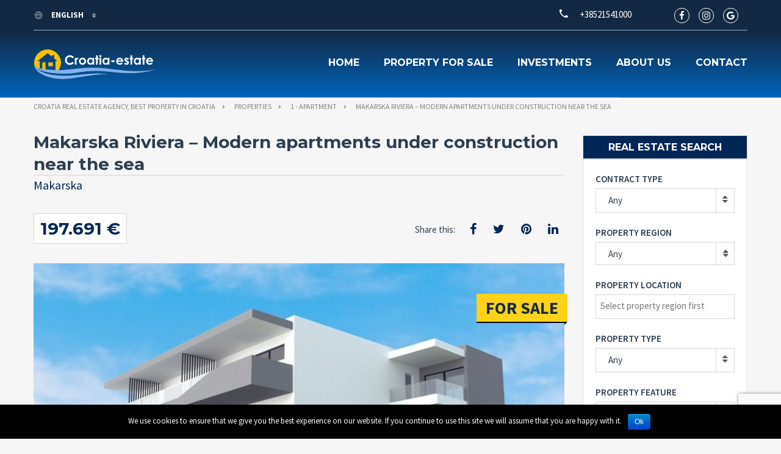

--- FILE ---
content_type: text/html; charset=UTF-8
request_url: https://croatia-estate.com/properties/makarska-riviera-modern-apartments-under-construction-near-the-sea/
body_size: 21760
content:
<!doctype html>
<html class="no-js" lang="en-US">
<head>
	<!-- Global site tag (gtag.js) - Google Analytics -->
		<script async src="https://www.googletagmanager.com/gtag/js?id=UA-24386109-2"></script>
		<script>
			window.dataLayer = window.dataLayer || [];
		    function gtag(){dataLayer.push(arguments);}
			gtag('js', new Date());
			gtag('config', 'UA-24386109-2');
		</script>
  <meta charset="UTF-8"/>
  <!--[if IE]>
  <meta http-equiv="X-UA-Compatible" content="IE=9,chrome=1">
  <![endif]-->
  <meta name="viewport" content="width=device-width, initial-scale=1, user-scalable=0">
  <meta name="format-detection" content="telephone=no">
      <link rel="pingback" href="https://croatia-estate.com/xmlrpc.php"/>
    <title>Makarska Riviera - Modern apartments under construction near the sea</title>
<style>
#wpadminbar #wp-admin-bar-wccp_free_top_button .ab-icon:before {
	content: "\f160";
	/*color: #02CA02;*/
	top: 3px;
}
</style>
<link rel="alternate" hreflang="en" href="https://croatia-estate.com/properties/makarska-riviera-modern-apartments-under-construction-near-the-sea/" />
<link rel="alternate" hreflang="hr" href="https://croatia-estate.com/hr/properties/makarska-rivijera-moderni-apartmani-u-izgradnji-blizu-mora/" />
<link rel="alternate" hreflang="fr" href="https://croatia-estate.com/fr/properties/makarska-riviera-appartements-modernes-en-construction-pres-de-la-mer/" />
<link rel="alternate" hreflang="de" href="https://croatia-estate.com/de/properties/makarska-riviera-moderne-wohnungen-im-bau-in-der-nahe-des-meeres/" />
<link rel="alternate" hreflang="it" href="https://croatia-estate.com/it/properties/riviera-di-makarska-moderni-appartamenti-in-costruzione-vicino-al-mare/" />
<link rel="alternate" hreflang="ru" href="https://croatia-estate.com/ru/properties/%d0%bc%d0%b0%d0%ba%d0%b0%d1%80%d1%81%d0%ba%d0%b0-%d1%80%d0%b8%d0%b2%d1%8c%d0%b5%d1%80%d0%b0-%d1%81%d1%82%d1%80%d0%be%d1%8f%d1%89%d0%b8%d0%b5%d1%81%d1%8f-%d1%81%d0%be%d0%b2%d1%80%d0%b5%d0%bc%d0%b5/" />
<link rel="alternate" hreflang="cs" href="https://croatia-estate.com/cs/properties/makarska-riviera-moderni-apartmany-ve-vystavbe-v-blizkosti-more/" />
<link rel="alternate" hreflang="fi" href="https://croatia-estate.com/fi/properties/makarska-riviera-moderneja-asuntoja-rakenteilla-lahella-merta/" />
<link rel="alternate" hreflang="nb" href="https://croatia-estate.com/nb/properties/makarska-riviera-moderne-leiligheter-under-bygging-naer-sjoen/" />
<link rel="alternate" hreflang="pl" href="https://croatia-estate.com/pl/properties/riwiera-makarska-nowoczesne-apartamenty-w-budowie-blisko-morza/" />
<link rel="alternate" hreflang="sv" href="https://croatia-estate.com/sv/properties/makarska-riviera-moderna-lagenheter-under-uppbyggnad-nara-havet/" />
<link rel="alternate" hreflang="sk" href="https://croatia-estate.com/sk/properties/makarska-riviera-moderne-apartmany-vo-vystavbe-blizko-mora/" />

<!-- This site is optimized with the Yoast SEO plugin v13.4.1 - https://yoast.com/wordpress/plugins/seo/ -->
<meta name="description" content="Newly built apartments, with sea view, for sale, located in a small tourist town on the Makarska Riviera. It is about two residential buildings. The"/>
<meta name="robots" content="max-snippet:-1, max-image-preview:large, max-video-preview:-1"/>
<link rel="canonical" href="https://croatia-estate.com/properties/makarska-riviera-modern-apartments-under-construction-near-the-sea/" />
<meta property="og:locale" content="en_US" />
<meta property="og:type" content="article" />
<meta property="og:title" content="Makarska Riviera - Modern apartments under construction near the sea" />
<meta property="og:description" content="Newly built apartments, with sea view, for sale, located in a small tourist town on the Makarska Riviera. It is about two residential buildings. The" />
<meta property="og:url" content="https://croatia-estate.com/properties/makarska-riviera-modern-apartments-under-construction-near-the-sea/" />
<meta property="og:site_name" content="Croatia real estate agency, best property in Croatia" />
<meta property="article:publisher" content="https://www.facebook.com/Broker.RealEstate/" />
<meta property="og:image" content="https://croatia-estate.com/wp-content/uploads/2023/07/001-2016-565-Makarska-Apartments-in-new-building-near-the-sea-for-sale.jpg" />
<meta property="og:image:secure_url" content="https://croatia-estate.com/wp-content/uploads/2023/07/001-2016-565-Makarska-Apartments-in-new-building-near-the-sea-for-sale.jpg" />
<meta property="og:image:width" content="900" />
<meta property="og:image:height" content="600" />
<meta name="twitter:card" content="summary_large_image" />
<meta name="twitter:description" content="Newly built apartments, with sea view, for sale, located in a small tourist town on the Makarska Riviera. It is about two residential buildings. The" />
<meta name="twitter:title" content="Makarska Riviera - Modern apartments under construction near the sea" />
<meta name="twitter:site" content="@croatia_estate" />
<meta name="twitter:image" content="https://croatia-estate.com/wp-content/uploads/2023/07/001-2016-565-Makarska-Apartments-in-new-building-near-the-sea-for-sale.jpg" />
<meta name="twitter:creator" content="@croatia_estate" />
<script type='application/ld+json' class='yoast-schema-graph yoast-schema-graph--main'>{"@context":"https://schema.org","@graph":[{"@type":"Organization","@id":"https://croatia-estate.com/#organization","name":"Broker - real estate Croatia","url":"https://croatia-estate.com/","sameAs":["https://www.facebook.com/Broker.RealEstate/","https://www.instagram.com/broker.hr/","https://www.youtube.com/user/brokerhr","https://twitter.com/croatia_estate"],"logo":{"@type":"ImageObject","@id":"https://croatia-estate.com/#logo","inLanguage":"en-US","url":"https://croatia-estate.com/wp-content/uploads/2016/04/broker_logo.jpg","width":500,"height":480,"caption":"Broker - real estate Croatia"},"image":{"@id":"https://croatia-estate.com/#logo"}},{"@type":"WebSite","@id":"https://croatia-estate.com/#website","url":"https://croatia-estate.com/","name":"Croatia real estate agency, best property in Croatia","inLanguage":"en-US","publisher":{"@id":"https://croatia-estate.com/#organization"},"potentialAction":[{"@type":"SearchAction","target":"https://croatia-estate.com/?s={search_term_string}","query-input":"required name=search_term_string"}]},{"@type":"ImageObject","@id":"https://croatia-estate.com/properties/makarska-riviera-modern-apartments-under-construction-near-the-sea/#primaryimage","inLanguage":"en-US","url":"https://croatia-estate.com/wp-content/uploads/2023/07/001-2016-565-Makarska-Apartments-in-new-building-near-the-sea-for-sale.jpg","width":900,"height":600,"caption":"001-2016-565-Makarska-Apartments-in-new-building-near-the-sea-for-sale"},{"@type":"WebPage","@id":"https://croatia-estate.com/properties/makarska-riviera-modern-apartments-under-construction-near-the-sea/#webpage","url":"https://croatia-estate.com/properties/makarska-riviera-modern-apartments-under-construction-near-the-sea/","name":"Makarska Riviera - Modern apartments under construction near the sea","isPartOf":{"@id":"https://croatia-estate.com/#website"},"inLanguage":"en-US","primaryImageOfPage":{"@id":"https://croatia-estate.com/properties/makarska-riviera-modern-apartments-under-construction-near-the-sea/#primaryimage"},"datePublished":"2023-07-18T06:55:42+00:00","dateModified":"2025-07-31T12:41:43+00:00","description":"Newly built apartments, with sea view, for sale, located in a small tourist town on the Makarska Riviera. It is about two residential buildings. The","potentialAction":[{"@type":"ReadAction","target":["https://croatia-estate.com/properties/makarska-riviera-modern-apartments-under-construction-near-the-sea/"]}]}]}</script>
<!-- / Yoast SEO plugin. -->

<link rel='dns-prefetch' href='//maps.googleapis.com' />
<link rel='dns-prefetch' href='//www.google.com' />
<link rel='dns-prefetch' href='//fonts.googleapis.com' />
<link rel='dns-prefetch' href='//s.w.org' />
<link rel="alternate" type="application/rss+xml" title="Croatia real estate agency, best property in Croatia &raquo; Feed" href="https://croatia-estate.com/feed/" />
<link rel="alternate" type="application/rss+xml" title="Croatia real estate agency, best property in Croatia &raquo; Comments Feed" href="https://croatia-estate.com/comments/feed/" />
		<script type="text/javascript">
			window._wpemojiSettings = {"baseUrl":"https:\/\/s.w.org\/images\/core\/emoji\/12.0.0-1\/72x72\/","ext":".png","svgUrl":"https:\/\/s.w.org\/images\/core\/emoji\/12.0.0-1\/svg\/","svgExt":".svg","source":{"concatemoji":"https:\/\/croatia-estate.com\/wp-includes\/js\/wp-emoji-release.min.js?ver=5.2"}};
			!function(a,b,c){function d(a,b){var c=String.fromCharCode;l.clearRect(0,0,k.width,k.height),l.fillText(c.apply(this,a),0,0);var d=k.toDataURL();l.clearRect(0,0,k.width,k.height),l.fillText(c.apply(this,b),0,0);var e=k.toDataURL();return d===e}function e(a){var b;if(!l||!l.fillText)return!1;switch(l.textBaseline="top",l.font="600 32px Arial",a){case"flag":return!(b=d([55356,56826,55356,56819],[55356,56826,8203,55356,56819]))&&(b=d([55356,57332,56128,56423,56128,56418,56128,56421,56128,56430,56128,56423,56128,56447],[55356,57332,8203,56128,56423,8203,56128,56418,8203,56128,56421,8203,56128,56430,8203,56128,56423,8203,56128,56447]),!b);case"emoji":return b=d([55357,56424,55356,57342,8205,55358,56605,8205,55357,56424,55356,57340],[55357,56424,55356,57342,8203,55358,56605,8203,55357,56424,55356,57340]),!b}return!1}function f(a){var c=b.createElement("script");c.src=a,c.defer=c.type="text/javascript",b.getElementsByTagName("head")[0].appendChild(c)}var g,h,i,j,k=b.createElement("canvas"),l=k.getContext&&k.getContext("2d");for(j=Array("flag","emoji"),c.supports={everything:!0,everythingExceptFlag:!0},i=0;i<j.length;i++)c.supports[j[i]]=e(j[i]),c.supports.everything=c.supports.everything&&c.supports[j[i]],"flag"!==j[i]&&(c.supports.everythingExceptFlag=c.supports.everythingExceptFlag&&c.supports[j[i]]);c.supports.everythingExceptFlag=c.supports.everythingExceptFlag&&!c.supports.flag,c.DOMReady=!1,c.readyCallback=function(){c.DOMReady=!0},c.supports.everything||(h=function(){c.readyCallback()},b.addEventListener?(b.addEventListener("DOMContentLoaded",h,!1),a.addEventListener("load",h,!1)):(a.attachEvent("onload",h),b.attachEvent("onreadystatechange",function(){"complete"===b.readyState&&c.readyCallback()})),g=c.source||{},g.concatemoji?f(g.concatemoji):g.wpemoji&&g.twemoji&&(f(g.twemoji),f(g.wpemoji)))}(window,document,window._wpemojiSettings);
		</script>
		<style type="text/css">
img.wp-smiley,
img.emoji {
	display: inline !important;
	border: none !important;
	box-shadow: none !important;
	height: 1em !important;
	width: 1em !important;
	margin: 0 .07em !important;
	vertical-align: -0.1em !important;
	background: none !important;
	padding: 0 !important;
}
</style>
	<link rel='stylesheet' id='cattopage_wud_site_style-css'  href='https://croatia-estate.com/wp-content/plugins/category-to-pages-wud/css/category-to-pages-wud.css' type='text/css' media='all' />
<link rel='stylesheet' id='cattopage_wud_img_style-css'  href='https://croatia-estate.com/wp-content/plugins/category-to-pages-wud/css/jquery.ctp_wud.css' type='text/css' media='all' />
<link rel='stylesheet' id='wp-block-library-css'  href='https://croatia-estate.com/wp-includes/css/dist/block-library/style.min.css?ver=5.2' type='text/css' media='all' />
<link rel='stylesheet' id='contact-form-7-css'  href='https://croatia-estate.com/wp-content/plugins/contact-form-7/includes/css/styles.css?ver=5.1.9' type='text/css' media='all' />
<link rel='stylesheet' id='cookie-notice-front-css'  href='https://croatia-estate.com/wp-content/plugins/cookie-notice/css/front.min.css?ver=5.2' type='text/css' media='all' />
<link rel='stylesheet' id='page-list-style-css'  href='https://croatia-estate.com/wp-content/plugins/page-list/css/page-list.css?ver=5.2' type='text/css' media='all' />
<link rel='stylesheet' id='wpml-legacy-dropdown-0-css'  href='//croatia-estate.com/wp-content/plugins/sitepress-multilingual-cms/templates/language-switchers/legacy-dropdown/style.css?ver=1' type='text/css' media='all' />
<style id='wpml-legacy-dropdown-0-inline-css' type='text/css'>
.wpml-ls-statics-shortcode_actions{background-color:#eeeeee;}.wpml-ls-statics-shortcode_actions, .wpml-ls-statics-shortcode_actions .wpml-ls-sub-menu, .wpml-ls-statics-shortcode_actions a {border-color:#cdcdcd;}.wpml-ls-statics-shortcode_actions a {color:#444444;background-color:#ffffff;}.wpml-ls-statics-shortcode_actions a:hover,.wpml-ls-statics-shortcode_actions a:focus {color:#000000;background-color:#eeeeee;}.wpml-ls-statics-shortcode_actions .wpml-ls-current-language>a {color:#444444;background-color:#ffffff;}.wpml-ls-statics-shortcode_actions .wpml-ls-current-language:hover>a, .wpml-ls-statics-shortcode_actions .wpml-ls-current-language>a:focus {color:#000000;background-color:#eeeeee;}
</style>
<link rel='stylesheet' id='font-awesome-css'  href='https://croatia-estate.com/wp-content/plugins/js_composer/assets/lib/bower/font-awesome/css/font-awesome.min.css?ver=5.4.5' type='text/css' media='all' />
<link rel='stylesheet' id='cf47rs-google-fonts-css'  href='//fonts.googleapis.com/css?family=Montserrat%3A400%2C700%7CSource+Sans+Pro%3A200%2C400%2C600%2C700%2C900%2C400italic%2C700italic%26subset%3Dlatin%2Clatin-ext&#038;ver=1.0.0' type='text/css' media='all' />
<link rel='stylesheet' id='cf47rs-vendors-css'  href='https://croatia-estate.com/wp-content/themes/realtyspace/public/css/vendor-dark_blue-yellow.css?ver=1559113907' type='text/css' media='all' />
<link rel='stylesheet' id='cf47rs-standartwp-css'  href='https://croatia-estate.com/wp-content/themes/realtyspace/public/css/wordpress.css?ver=1559113943' type='text/css' media='all' />
<link rel='stylesheet' id='cf47rs-theme-css'  href='https://croatia-estate.com/wp-content/themes/realtyspace/public/css/theme-dark_blue-yellow.css?ver=1614942609' type='text/css' media='all' />
<style id='cf47rs-theme-inline-css' type='text/css'>
.accordionfaq {
  background-color: #eee;
  color: #555;
  cursor: pointer;
  padding: 12px;
  width: 100%;
  border-bottom: 2px solid #fff;
  text-align: left;
  outline: none;
  font-size: 15px;
  transition: 0.4s;
}

.accordionfaq h3{
  margin: 0px;
  font-size: 14px;
  font-weight: bold;
  color: #555;
}

.accordionfaq.activefaq h3 {

  color: #fff !important;

}

.activefaq, accordionfaq:hover {
  background-color: #5780d0;
  color: #fff !important;
}

.accordionfaq:after {
  content: '\002B';
  color: #555;
  font-weight: bold;
  float: right;
  margin-left: 5px;
  font-size: 30px;
  margin-top: -30px;
}

.activefaq:after {
  content: "\2212";
  color: #fff;
}

.accpanel {
  padding: 0 18px;
  background-color: white;
  max-height: 0;
  overflow: hidden;
  transition: max-height 0.2s ease-out;
}
</style>
<link rel='stylesheet' id='cf47rs-child-stylesheet-css'  href='https://croatia-estate.com/wp-content/themes/realtyspace-child/style.css?ver=1559114333' type='text/css' media='all' />
<link rel='stylesheet' id='gbox-effects-css'  href='https://croatia-estate.com/wp-content/plugins/gallery-box/assets/css/effects.css?ver=1.0' type='text/css' media='all' />
<link rel='stylesheet' id='venobox-css'  href='https://croatia-estate.com/wp-content/plugins/gallery-box/assets/css/venobox.min.css?ver=1.0' type='text/css' media='all' />
<link rel='stylesheet' id='gbox-colabthi-webfont-css'  href='https://croatia-estate.com/wp-content/plugins/gallery-box/assets/fonts/colabthi-webfont.css?ver=1.0' type='text/css' media='all' />
<link rel='stylesheet' id='slick-css'  href='https://croatia-estate.com/wp-content/plugins/gallery-box/assets/css/slick/slick.css?ver=1.0' type='text/css' media='all' />
<link rel='stylesheet' id='slick-theme-css'  href='https://croatia-estate.com/wp-content/plugins/gallery-box/assets/css/slick/slick-theme.css?ver=1.0' type='text/css' media='all' />
<link rel='stylesheet' id='gallery-box-main-css'  href='https://croatia-estate.com/wp-content/plugins/gallery-box/assets/css/gallerybox-style.css?ver=1.6.6' type='text/css' media='all' />
<link rel='stylesheet' id='kirki-styles-realtyspace-css'  href='https://croatia-estate.com/wp-content/plugins/kirki/assets/css/kirki-styles.css?ver=3.0.25' type='text/css' media='all' />
<style id='kirki-styles-realtyspace-inline-css' type='text/css'>
.site--main .property,.site--main .site__main{padding-left:0px;padding-right:0px;padding-top:0px;padding-bottom:0px;}.navbar:not(.navbar--overlay):not(.header-fixed){background-color:#668DD1;}.navbar.header-fixed{background-color:#668DD1;}.navbar__nav > li > a{color:#FFFFFF;}.navbar__brand{width:200px;}.header__logo{width:50px;}.hero-unit__page .banner--subpage .banner__title{font-family:"Source Sans Pro", Helvetica, Arial, sans-serif;font-size:100px;font-weight:bold;color:#ffffff;}.hero-unit__page .banner--subpage .banner__subtitle{font-family:"Source Sans Pro", Helvetica, Arial, sans-serif;font-size:24px;font-weight:bold;color:#ffffff;}.hero-unit__post_archive .banner--subpage .banner__title{font-family:"Source Sans Pro", Helvetica, Arial, sans-serif;font-size:100px;font-weight:bold;color:#ffffff;}.hero-unit__post_archive .banner--subpage .banner__subtitle{font-family:"Source Sans Pro", Helvetica, Arial, sans-serif;font-size:24px;font-weight:bold;color:#ffffff;}.hero-unit__post .banner--subpage .banner__title{font-family:"Source Sans Pro", Helvetica, Arial, sans-serif;font-size:100px;font-weight:bold;color:#ffffff;}.hero-unit__post .banner--subpage .banner__subtitle{font-family:"Source Sans Pro", Helvetica, Arial, sans-serif;font-size:24px;font-weight:bold;color:#ffffff;}.hero-unit__testimonial_archive .banner--subpage .banner__title{font-family:"Source Sans Pro", Helvetica, Arial, sans-serif;font-size:100px;font-weight:bold;color:#ffffff;}.hero-unit__testimonial_archive .banner--subpage .banner__subtitle{font-family:"Source Sans Pro", Helvetica, Arial, sans-serif;font-size:24px;font-weight:bold;color:#ffffff;}.hero-unit__testimonial_post .banner--subpage .banner__title{font-family:"Source Sans Pro", Helvetica, Arial, sans-serif;font-size:100px;font-weight:bold;color:#ffffff;}.hero-unit__testimonial_post .banner--subpage .banner__subtitle{font-family:"Source Sans Pro", Helvetica, Arial, sans-serif;font-size:24px;font-weight:bold;color:#ffffff;}.hero-unit__property_archive .banner--subpage .banner__title{font-family:"Source Sans Pro", Helvetica, Arial, sans-serif;font-size:100px;font-weight:bold;color:#ffffff;}.hero-unit__property_archive .banner--subpage .banner__subtitle{font-family:"Source Sans Pro", Helvetica, Arial, sans-serif;font-size:24px;font-weight:bold;color:#ffffff;}.hero-unit__property_post .banner--subpage .banner__title{font-family:"Source Sans Pro", Helvetica, Arial, sans-serif;font-size:100px;font-weight:bold;color:#ffffff;}.hero-unit__property_post .banner--subpage .banner__subtitle{font-family:"Source Sans Pro", Helvetica, Arial, sans-serif;font-size:24px;font-weight:bold;color:#ffffff;}.hero-unit__faq_archive .banner--subpage .banner__title{font-family:"Source Sans Pro", Helvetica, Arial, sans-serif;font-size:100px;font-weight:bold;color:#ffffff;}.hero-unit__faq_archive .banner--subpage .banner__subtitle{font-family:"Source Sans Pro", Helvetica, Arial, sans-serif;font-size:24px;font-weight:bold;color:#ffffff;}.hero-unit__faq .banner--subpage .banner__title{font-family:"Source Sans Pro", Helvetica, Arial, sans-serif;font-size:100px;font-weight:bold;color:#ffffff;}.hero-unit__faq .banner--subpage .banner__subtitle{font-family:"Source Sans Pro", Helvetica, Arial, sans-serif;font-size:24px;font-weight:bold;color:#ffffff;}.hero-unit__agent_archive .banner--subpage .banner__title{font-family:"Source Sans Pro", Helvetica, Arial, sans-serif;font-size:100px;font-weight:bold;color:#ffffff;}.hero-unit__agent_archive .banner--subpage .banner__subtitle{font-family:"Source Sans Pro", Helvetica, Arial, sans-serif;font-size:24px;font-weight:bold;color:#ffffff;}.hero-unit__agent_post .banner--subpage .banner__title{font-family:"Source Sans Pro", Helvetica, Arial, sans-serif;font-size:100px;font-weight:bold;color:#ffffff;}.hero-unit__agent_post .banner--subpage .banner__subtitle{font-family:"Source Sans Pro", Helvetica, Arial, sans-serif;font-size:24px;font-weight:bold;color:#ffffff;}.feature,.widget--cz.widget--feature{background-color:#FFFFFF;}.widget--cz.widget--feature .widget__title{color:#0ba;}.widget--cz.widget--achievement{background-image:url("https://croatia-estate.com/wp-content/themes/realtyspace/public/img/bg-achievement.jpg");}.widget--cz .gosubmit{background-image:url("https://croatia-estate.com/wp-content/themes/realtyspace/public/img/bg-gosubmit.jpg");background-color:#FFF;}@media (min-width: 1200px){.footer .footer__wrap{padding-bottom:0px;}.widget--cz.widget--feature{background-image:url("https://croatia-estate.com/wp-content/themes/realtyspace/public/img/bg-feature.jpg");}}
</style>
<link rel='stylesheet' id='kirki-fontawesome-font-css'  href='https://croatia-estate.com/wp-content/plugins/kirki/assets/css/font-awesome.min.css?ver=4.0.7' type='text/css' media='all' />
<script type='text/javascript' src='https://croatia-estate.com/wp-includes/js/jquery/jquery.js?ver=1.12.4'></script>
<script type='text/javascript' src='https://croatia-estate.com/wp-includes/js/jquery/jquery-migrate.min.js?ver=1.4.1'></script>
<script type='text/javascript'>
/* <![CDATA[ */
var cnArgs = {"ajaxurl":"https:\/\/croatia-estate.com\/wp-admin\/admin-ajax.php","hideEffect":"fade","onScroll":"","onScrollOffset":"100","onClick":"","cookieName":"cookie_notice_accepted","cookieTime":"2592000","cookieTimeRejected":"2592000","cookiePath":"\/","cookieDomain":"","redirection":"","cache":"1","refuse":"","revoke_cookies":"0","revoke_cookies_opt":"automatic","secure":"1"};
/* ]]> */
</script>
<script type='text/javascript' src='https://croatia-estate.com/wp-content/plugins/cookie-notice/js/front.min.js?ver=1.2.51'></script>
<script type='text/javascript' src='https://maps.googleapis.com/maps/api/js?key=AIzaSyCadiVthIBPfk7QxSxhIBo1pJRxFwXZjeA&#038;libraries=places&#038;ver=5.2'></script>
<script type='text/javascript' src='//croatia-estate.com/wp-content/plugins/sitepress-multilingual-cms/templates/language-switchers/legacy-dropdown/script.js?ver=1'></script>
<script type='text/javascript' src='https://croatia-estate.com/wp-content/themes/realtyspace-child/script.js?ver=1559114332'></script>
<link rel='https://api.w.org/' href='https://croatia-estate.com/wp-json/' />
<link rel="EditURI" type="application/rsd+xml" title="RSD" href="https://croatia-estate.com/xmlrpc.php?rsd" />
<link rel="wlwmanifest" type="application/wlwmanifest+xml" href="https://croatia-estate.com/wp-includes/wlwmanifest.xml" /> 
<meta name="generator" content="WordPress 5.2" />
<link rel='shortlink' href='https://croatia-estate.com/?p=510114' />
<link rel="alternate" type="application/json+oembed" href="https://croatia-estate.com/wp-json/oembed/1.0/embed?url=https%3A%2F%2Fcroatia-estate.com%2Fproperties%2Fmakarska-riviera-modern-apartments-under-construction-near-the-sea%2F" />
<link rel="alternate" type="text/xml+oembed" href="https://croatia-estate.com/wp-json/oembed/1.0/embed?url=https%3A%2F%2Fcroatia-estate.com%2Fproperties%2Fmakarska-riviera-modern-apartments-under-construction-near-the-sea%2F&#038;format=xml" />
<meta name="generator" content="WPML ver:4.0.8 stt:22,9,1,18,4,3,27,39,41,46,10,51;" />
<meta name = "viewport" content = "user-scalable=no, width=device-width">
<meta name="apple-mobile-web-app-capable" content="yes" /><script id="wpcp_disable_selection" type="text/javascript">
var image_save_msg='You Can Not Save images!';
	var no_menu_msg='Context Menu disabled!';
	var smessage = "";

function disableEnterKey(e)
{
	var elemtype = e.target.tagName;
	
	elemtype = elemtype.toUpperCase();
	
	if (elemtype == "TEXT" || elemtype == "TEXTAREA" || elemtype == "INPUT" || elemtype == "PASSWORD" || elemtype == "SELECT" || elemtype == "OPTION" || elemtype == "EMBED")
	{
		elemtype = 'TEXT';
	}
	
	if (e.ctrlKey){
     var key;
     if(window.event)
          key = window.event.keyCode;     //IE
     else
          key = e.which;     //firefox (97)
    //if (key != 17) alert(key);
     if (elemtype!= 'TEXT' && (key == 97 || key == 65 || key == 67 || key == 99 || key == 88 || key == 120 || key == 26 || key == 85  || key == 86 || key == 83 || key == 43 || key == 73))
     {
		if(wccp_free_iscontenteditable(e)) return true;
		show_wpcp_message('You are not allowed to copy content or view source');
		return false;
     }else
     	return true;
     }
}


/*For contenteditable tags*/
function wccp_free_iscontenteditable(e)
{
	var e = e || window.event; // also there is no e.target property in IE. instead IE uses window.event.srcElement
  	
	var target = e.target || e.srcElement;

	var elemtype = e.target.nodeName;
	
	elemtype = elemtype.toUpperCase();
	
	var iscontenteditable = "false";
		
	if(typeof target.getAttribute!="undefined" ) iscontenteditable = target.getAttribute("contenteditable"); // Return true or false as string
	
	var iscontenteditable2 = false;
	
	if(typeof target.isContentEditable!="undefined" ) iscontenteditable2 = target.isContentEditable; // Return true or false as boolean

	if(target.parentElement.isContentEditable) iscontenteditable2 = true;
	
	if (iscontenteditable == "true" || iscontenteditable2 == true)
	{
		if(typeof target.style!="undefined" ) target.style.cursor = "text";
		
		return true;
	}
}

////////////////////////////////////
function disable_copy(e)
{	
	var e = e || window.event; // also there is no e.target property in IE. instead IE uses window.event.srcElement
	
	var elemtype = e.target.tagName;
	
	elemtype = elemtype.toUpperCase();
	
	if (elemtype == "TEXT" || elemtype == "TEXTAREA" || elemtype == "INPUT" || elemtype == "PASSWORD" || elemtype == "SELECT" || elemtype == "OPTION" || elemtype == "EMBED")
	{
		elemtype = 'TEXT';
	}
	
	if(wccp_free_iscontenteditable(e)) return true;
	
	var isSafari = /Safari/.test(navigator.userAgent) && /Apple Computer/.test(navigator.vendor);
	
	var checker_IMG = '';
	if (elemtype == "IMG" && checker_IMG == 'checked' && e.detail >= 2) {show_wpcp_message(alertMsg_IMG);return false;}
	if (elemtype != "TEXT")
	{
		if (smessage !== "" && e.detail == 2)
			show_wpcp_message(smessage);
		
		if (isSafari)
			return true;
		else
			return false;
	}	
}

//////////////////////////////////////////
function disable_copy_ie()
{
	var e = e || window.event;
	var elemtype = window.event.srcElement.nodeName;
	elemtype = elemtype.toUpperCase();
	if(wccp_free_iscontenteditable(e)) return true;
	if (elemtype == "IMG") {show_wpcp_message(alertMsg_IMG);return false;}
	if (elemtype != "TEXT" && elemtype != "TEXTAREA" && elemtype != "INPUT" && elemtype != "PASSWORD" && elemtype != "SELECT" && elemtype != "OPTION" && elemtype != "EMBED")
	{
		return false;
	}
}	
function reEnable()
{
	return true;
}
document.onkeydown = disableEnterKey;
document.onselectstart = disable_copy_ie;
if(navigator.userAgent.indexOf('MSIE')==-1)
{
	document.onmousedown = disable_copy;
	document.onclick = reEnable;
}
function disableSelection(target)
{
    //For IE This code will work
    if (typeof target.onselectstart!="undefined")
    target.onselectstart = disable_copy_ie;
    
    //For Firefox This code will work
    else if (typeof target.style.MozUserSelect!="undefined")
    {target.style.MozUserSelect="none";}
    
    //All other  (ie: Opera) This code will work
    else
    target.onmousedown=function(){return false}
    target.style.cursor = "default";
}
//Calling the JS function directly just after body load
window.onload = function(){disableSelection(document.body);};

//////////////////special for safari Start////////////////
var onlongtouch;
var timer;
var touchduration = 1000; //length of time we want the user to touch before we do something

var elemtype = "";
function touchstart(e) {
	var e = e || window.event;
  // also there is no e.target property in IE.
  // instead IE uses window.event.srcElement
  	var target = e.target || e.srcElement;
	
	elemtype = window.event.srcElement.nodeName;
	
	elemtype = elemtype.toUpperCase();
	
	if(!wccp_pro_is_passive()) e.preventDefault();
	if (!timer) {
		timer = setTimeout(onlongtouch, touchduration);
	}
}

function touchend() {
    //stops short touches from firing the event
    if (timer) {
        clearTimeout(timer);
        timer = null;
    }
	onlongtouch();
}

onlongtouch = function(e) { //this will clear the current selection if anything selected
	
	if (elemtype != "TEXT" && elemtype != "TEXTAREA" && elemtype != "INPUT" && elemtype != "PASSWORD" && elemtype != "SELECT" && elemtype != "EMBED" && elemtype != "OPTION")	
	{
		if (window.getSelection) {
			if (window.getSelection().empty) {  // Chrome
			window.getSelection().empty();
			} else if (window.getSelection().removeAllRanges) {  // Firefox
			window.getSelection().removeAllRanges();
			}
		} else if (document.selection) {  // IE?
			document.selection.empty();
		}
		return false;
	}
};

document.addEventListener("DOMContentLoaded", function(event) { 
    window.addEventListener("touchstart", touchstart, false);
    window.addEventListener("touchend", touchend, false);
});

function wccp_pro_is_passive() {

  var cold = false,
  hike = function() {};

  try {
	  const object1 = {};
  var aid = Object.defineProperty(object1, 'passive', {
  get() {cold = true}
  });
  window.addEventListener('test', hike, aid);
  window.removeEventListener('test', hike, aid);
  } catch (e) {}

  return cold;
}
/*special for safari End*/
</script>
<script id="wpcp_disable_Right_Click" type="text/javascript">
document.ondragstart = function() { return false;}
	function nocontext(e) {
	   return false;
	}
	document.oncontextmenu = nocontext;
</script>
<style>
.unselectable
{
-moz-user-select:none;
-webkit-user-select:none;
cursor: default;
}
html
{
-webkit-touch-callout: none;
-webkit-user-select: none;
-khtml-user-select: none;
-moz-user-select: none;
-ms-user-select: none;
user-select: none;
-webkit-tap-highlight-color: rgba(0,0,0,0);
}
</style>
<script id="wpcp_css_disable_selection" type="text/javascript">
var e = document.getElementsByTagName('body')[0];
if(e)
{
	e.setAttribute('unselectable',on);
}
</script>
<meta name="generator" content="Powered by WPBakery Page Builder - drag and drop page builder for WordPress."/>
<!--[if lte IE 9]><link rel="stylesheet" type="text/css" href="https://croatia-estate.com/wp-content/plugins/js_composer/assets/css/vc_lte_ie9.min.css" media="screen"><![endif]--><meta property="og:type" content="website">
<meta property="og:title" content="Makarska Riviera &amp;#8211; Modern apartments under construction ...">
<meta property="og:image" content="https://croatia-estate.com/wp-content/uploads/2023/07/001-2016-565-Makarska-Apartments-in-new-building-near-the-sea-for-sale.jpg">
<meta property="og:url" content="https://croatia-estate.com/properties/makarska-riviera-modern-apartments-under-construction-near-the-sea/">

<meta name="twitter:card" content="summary">
<meta name="twitter:title" content="Makarska Riviera &amp;#8211; Modern apartments under construction ...">
<meta name="twitter:image" content="https://croatia-estate.com/wp-content/uploads/2023/07/001-2016-565-Makarska-Apartments-in-new-building-near-the-sea-for-sale.jpg">
<link rel="icon" href="https://croatia-estate.com/wp-content/uploads/2016/04/favicon.png" sizes="32x32" />
<link rel="icon" href="https://croatia-estate.com/wp-content/uploads/2016/04/favicon.png" sizes="192x192" />
<link rel="apple-touch-icon-precomposed" href="https://croatia-estate.com/wp-content/uploads/2016/04/favicon.png" />
<meta name="msapplication-TileImage" content="https://croatia-estate.com/wp-content/uploads/2016/04/favicon.png" />
<noscript><style type="text/css"> .wpb_animate_when_almost_visible { opacity: 1; }</style></noscript>
  <link rel="alternate" type="application/rss+xml" title="Croatia real estate agency, best property in Croatia" href="https://croatia-estate.com/feed/">
  <link rel="publisher" href="https://plus.google.com/+BrokerCroatiarealestateSplit">
  <meta name="yandex-verification" content="bf782b5a0420d32a" />
</head>
<body class="
cf47rs_property-template-default single single-cf47rs_property postid-510114 cookies-not-set unselectable wpb-js-composer js-comp-ver-5.4.5 vc_responsive
non-boxed



menu-default slider-default hover-default
" data-controller="">

<div class="box js-box">
  <header class="
header


header--brand
">
  <div class="container">
    <div class="header__row">
      <a href="https://croatia-estate.com" class="header__logo" title="Croatia real estate agency, best property in Croatia">
        
                              <img src="https://croatia-estate.com/wp-content/uploads/2017/07/Croatia-estate-logo.png" alt="Croatia real estate agency, best property in Croatia">
          
              </a>
      <div class="header__settings">
        

                                                                <div class="header__settings-column">
                <div class="dropdown dropdown--header">
                  <button data-toggle="dropdown" type="button" class="dropdown-toggle dropdown__btn">
                    <svg class="header__settings-icon">
                      <use xlink:href="#icon-earth"></use>
                    </svg>
                                                                                                                                                                                                                                                                                                                                                                                                                                                            English
                                                                                                                                                </button>
                  <div class="dropdown__menu">
                    <ul>
                                              <li class="dropdown__item ">
                          <a href="https://croatia-estate.com/sv/properties/makarska-riviera-moderna-lagenheter-under-uppbyggnad-nara-havet/"
                             class=" dropdown__link">
                            Svenska
                          </a>
                        </li>
                                              <li class="dropdown__item ">
                          <a href="https://croatia-estate.com/sk/properties/makarska-riviera-moderne-apartmany-vo-vystavbe-blizko-mora/"
                             class=" dropdown__link">
                            Slovenčina
                          </a>
                        </li>
                                              <li class="dropdown__item ">
                          <a href="https://croatia-estate.com/ru/properties/%d0%bc%d0%b0%d0%ba%d0%b0%d1%80%d1%81%d0%ba%d0%b0-%d1%80%d0%b8%d0%b2%d1%8c%d0%b5%d1%80%d0%b0-%d1%81%d1%82%d1%80%d0%be%d1%8f%d1%89%d0%b8%d0%b5%d1%81%d1%8f-%d1%81%d0%be%d0%b2%d1%80%d0%b5%d0%bc%d0%b5/"
                             class=" dropdown__link">
                            Русский
                          </a>
                        </li>
                                              <li class="dropdown__item ">
                          <a href="https://croatia-estate.com/pl/properties/riwiera-makarska-nowoczesne-apartamenty-w-budowie-blisko-morza/"
                             class=" dropdown__link">
                            polski
                          </a>
                        </li>
                                              <li class="dropdown__item ">
                          <a href="https://croatia-estate.com/nb/properties/makarska-riviera-moderne-leiligheter-under-bygging-naer-sjoen/"
                             class=" dropdown__link">
                            Norsk bokmål
                          </a>
                        </li>
                                              <li class="dropdown__item ">
                          <a href="https://croatia-estate.com/it/properties/riviera-di-makarska-moderni-appartamenti-in-costruzione-vicino-al-mare/"
                             class=" dropdown__link">
                            Italiano
                          </a>
                        </li>
                                              <li class="dropdown__item ">
                          <a href="https://croatia-estate.com/hr/properties/makarska-rivijera-moderni-apartmani-u-izgradnji-blizu-mora/"
                             class=" dropdown__link">
                            Hrvatski
                          </a>
                        </li>
                                              <li class="dropdown__item ">
                          <a href="https://croatia-estate.com/fr/properties/makarska-riviera-appartements-modernes-en-construction-pres-de-la-mer/"
                             class=" dropdown__link">
                            Français
                          </a>
                        </li>
                                              <li class="dropdown__item ">
                          <a href="https://croatia-estate.com/fi/properties/makarska-riviera-moderneja-asuntoja-rakenteilla-lahella-merta/"
                             class=" dropdown__link">
                            Suomi
                          </a>
                        </li>
                                              <li class="dropdown__item ">
                          <a href="https://croatia-estate.com/properties/makarska-riviera-modern-apartments-under-construction-near-the-sea/"
                             class="active dropdown__link">
                            English
                          </a>
                        </li>
                                              <li class="dropdown__item ">
                          <a href="https://croatia-estate.com/de/properties/makarska-riviera-moderne-wohnungen-im-bau-in-der-nahe-des-meeres/"
                             class=" dropdown__link">
                            Deutsch
                          </a>
                        </li>
                                              <li class="dropdown__item ">
                          <a href="https://croatia-estate.com/cs/properties/makarska-riviera-moderni-apartmany-ve-vystavbe-v-blizkosti-more/"
                             class=" dropdown__link">
                            Čeština
                          </a>
                        </li>
                                          </ul>
                  </div>
                </div>
              </div>
              <!-- end of block .header__settings-column-->
                                    </div>
              <div class="header__contacts  header__contacts--social ">
          <a href="tel:+38521541000" class="header__phone">
            <svg class="header__phone-icon">
              <use xlink:href="#icon-phone"></use>
            </svg>
            <span class="header__span">+38521541000</span>
          </a>
        </div>
                    <div class="header__social  header__social--contacts ">
          <div class="social social--header social--circles">
                          <a target="_blank" href="https://www.facebook.com/Broker.RealEstate/" class="social__item" title="">
                      <i class="fa fa-facebook "></i>
  
              </a>
                          <a target="_blank" href="https://www.instagram.com/broker.hr/" class="social__item" title="">
                      <i class="fa fa-instagram "></i>
  
              </a>
                          <a target="_blank" href="https://real-estate-croatia.business.site/" class="social__item" title="">
                      <i class="fa fa-google "></i>
  
              </a>
                      </div>
        </div>
            <!-- end of block .header__contacts-->
            <button type="button" class="header__navbar-toggle js-navbar-toggle">
        <svg class="header__navbar-show">
          <use xlink:href="#icon-menu"></use>
        </svg>
        <svg class="header__navbar-hide">
          <use xlink:href="#icon-menu-close"></use>
        </svg>
      </button>
      <!-- end of block .header__navbar-toggle-->
    </div>
  </div>
</header>
<!-- END HEADER-->
<!-- BEGIN NAVBAR-->
<div id="header-nav-offset"></div>
<nav id="header-nav" class="
navbar navbar--header
  navbar--left
">
  <div class="container">
    <div class="navbar__row js-navbar-row">
      <a href="https://croatia-estate.com" class="navbar__brand" title="Croatia real estate agency, best property in Croatia">
        
                                            <img src="https://croatia-estate.com/wp-content/uploads/2017/07/Croatia-estate-logo.png" class="navbar__brand-logo" alt="Croatia real estate agency, best property in Croatia">
                      
              </a>
              <div id="navbar-collapse-1" class="navbar__wrap"><ul id="menu-main-menu" class="navbar__nav"><li id="menu-item-595" class="menu-item menu-item-type-post_type menu-item-object-page menu-item-home navbar__item menu-item-595"><a href="https://croatia-estate.com/" class="navbar__link">Home</a></li>
<li id="menu-item-497" class="menu-item menu-item-type-custom menu-item-object-custom menu-item-has-children js-dropdown navbar__item menu-item-497"><a href="https://croatia-estate.com/properties/for-sale/?ct%5B%5D=910" class="navbar__link">Property for sale<svg class="navbar__arrow">
                      <use xmlns:xlink="http://www.w3.org/1999/xlink" xlink:href="#icon-arrow-right"></use>
                    </svg></a>

        <div role="menu" class="js-dropdown-menu navbar__dropdown">
    <button class="navbar__back js-navbar-submenu-back">
        <svg class="navbar__arrow">
            <use xmlns:xlink="http://www.w3.org/1999/xlink" xlink:href="#icon-arrow-left"></use>
        </svg>Back
    </button>
    <div class="navbar__submenu">
        <ul class="navbar__subnav">
            
	<li id="menu-item-63440" class="menu-item menu-item-type-post_type menu-item-object-page navbar__subitem menu-item-63440"><a href="https://croatia-estate.com/islands-for-sale-in-croatia/" class="navbar__sublink">Islands For Sale</a></li>
	<li id="menu-item-63477" class="menu-item menu-item-type-post_type menu-item-object-page navbar__subitem menu-item-63477"><a href="https://croatia-estate.com/villas-and-castles-for-sale-in-croatia/" class="navbar__sublink">Villas and castles for sale</a></li>
	<li id="menu-item-58419" class="menu-item menu-item-type-post_type menu-item-object-page navbar__subitem menu-item-58419"><a href="https://croatia-estate.com/buyers-guide/" class="navbar__sublink">Buyers guide</a></li>
	<li id="menu-item-58414" class="menu-item menu-item-type-post_type menu-item-object-page navbar__subitem menu-item-58414"><a href="https://croatia-estate.com/send-us-your-request/" class="navbar__sublink">Send us your request</a></li>
</ul></div></div>
</li>
<li id="menu-item-58218" class="menu-item menu-item-type-post_type menu-item-object-page navbar__item menu-item-58218"><a href="https://croatia-estate.com/investments-in-croatia/" class="navbar__link">Investments</a></li>
<li id="menu-item-58110" class="menu-item menu-item-type-post_type menu-item-object-page menu-item-has-children js-dropdown navbar__item menu-item-58110"><a href="https://croatia-estate.com/about-us/" class="navbar__link">About us<svg class="navbar__arrow">
                      <use xmlns:xlink="http://www.w3.org/1999/xlink" xlink:href="#icon-arrow-right"></use>
                    </svg></a>

        <div role="menu" class="js-dropdown-menu navbar__dropdown">
    <button class="navbar__back js-navbar-submenu-back">
        <svg class="navbar__arrow">
            <use xmlns:xlink="http://www.w3.org/1999/xlink" xlink:href="#icon-arrow-left"></use>
        </svg>Back
    </button>
    <div class="navbar__submenu">
        <ul class="navbar__subnav">
            
	<li id="menu-item-241126" class="menu-item menu-item-type-custom menu-item-object-custom navbar__subitem menu-item-241126"><a href="https://croatia-estate.com/agents/" class="navbar__sublink">Our team</a></li>
	<li id="menu-item-66285" class="menu-item menu-item-type-post_type menu-item-object-page navbar__subitem menu-item-66285"><a href="https://croatia-estate.com/general-terms-and-conditions/" class="navbar__sublink">General Terms and Conditions</a></li>
	<li id="menu-item-125156" class="menu-item menu-item-type-post_type menu-item-object-page navbar__subitem menu-item-125156"><a href="https://croatia-estate.com/frequently-asked-questions/" class="navbar__sublink">Frequently Asked Questions</a></li>
	<li id="menu-item-58415" class="menu-item menu-item-type-post_type menu-item-object-page navbar__subitem menu-item-58415"><a href="https://croatia-estate.com/sellers-guide-the-fastest-way-to-sell-the-property/" class="navbar__sublink">Sellers guide</a></li>
	<li id="menu-item-58416" class="menu-item menu-item-type-post_type menu-item-object-page navbar__subitem menu-item-58416"><a href="https://croatia-estate.com/add-your-real-estate/" class="navbar__sublink">Add your Real Estate</a></li>
	<li id="menu-item-67490" class="menu-item menu-item-type-post_type menu-item-object-page navbar__subitem menu-item-67490"><a href="https://croatia-estate.com/discover-croatian-real-estate/" class="navbar__sublink">Discover Croatian Real estate</a></li>
</ul></div></div>
</li>
<li id="menu-item-582" class="menu-item menu-item-type-post_type menu-item-object-page navbar__item menu-item-582"><a href="https://croatia-estate.com/contact/" class="navbar__link">Contact</a></li>
<li id="menu-item-9999902" class="navbar__item--mob menu-item menu-item-type- menu-item-object- menu-item-has-children js-dropdown navbar__item menu-item-9999902"><a class="navbar__link">Languages<svg class="navbar__arrow">
                      <use xmlns:xlink="http://www.w3.org/1999/xlink" xlink:href="#icon-arrow-right"></use>
                    </svg></a>

        <div role="menu" class="js-dropdown-menu navbar__dropdown">
    <button class="navbar__back js-navbar-submenu-back">
        <svg class="navbar__arrow">
            <use xmlns:xlink="http://www.w3.org/1999/xlink" xlink:href="#icon-arrow-left"></use>
        </svg>Back
    </button>
    <div class="navbar__submenu">
        <ul class="navbar__subnav">
            
	<li id="menu-item-10999902" class="menu-item menu-item-type- menu-item-object- navbar__subitem menu-item-10999902"><a href="https://croatia-estate.com/sv/properties/makarska-riviera-moderna-lagenheter-under-uppbyggnad-nara-havet/" class="navbar__sublink">Svenska</a></li>
	<li class="menu-item menu-item-type- menu-item-object- navbar__subitem menu-item-10999902"><a href="https://croatia-estate.com/sk/properties/makarska-riviera-moderne-apartmany-vo-vystavbe-blizko-mora/" class="navbar__sublink">Slovenčina</a></li>
	<li class="menu-item menu-item-type- menu-item-object- navbar__subitem menu-item-10999902"><a href="https://croatia-estate.com/ru/properties/%d0%bc%d0%b0%d0%ba%d0%b0%d1%80%d1%81%d0%ba%d0%b0-%d1%80%d0%b8%d0%b2%d1%8c%d0%b5%d1%80%d0%b0-%d1%81%d1%82%d1%80%d0%be%d1%8f%d1%89%d0%b8%d0%b5%d1%81%d1%8f-%d1%81%d0%be%d0%b2%d1%80%d0%b5%d0%bc%d0%b5/" class="navbar__sublink">Русский</a></li>
	<li class="menu-item menu-item-type- menu-item-object- navbar__subitem menu-item-10999902"><a href="https://croatia-estate.com/pl/properties/riwiera-makarska-nowoczesne-apartamenty-w-budowie-blisko-morza/" class="navbar__sublink">polski</a></li>
	<li class="menu-item menu-item-type- menu-item-object- navbar__subitem menu-item-10999902"><a href="https://croatia-estate.com/nb/properties/makarska-riviera-moderne-leiligheter-under-bygging-naer-sjoen/" class="navbar__sublink">Norsk bokmål</a></li>
	<li class="menu-item menu-item-type- menu-item-object- navbar__subitem menu-item-10999902"><a href="https://croatia-estate.com/it/properties/riviera-di-makarska-moderni-appartamenti-in-costruzione-vicino-al-mare/" class="navbar__sublink">Italiano</a></li>
	<li class="menu-item menu-item-type- menu-item-object- navbar__subitem menu-item-10999902"><a href="https://croatia-estate.com/hr/properties/makarska-rivijera-moderni-apartmani-u-izgradnji-blizu-mora/" class="navbar__sublink">Hrvatski</a></li>
	<li class="menu-item menu-item-type- menu-item-object- navbar__subitem menu-item-10999902"><a href="https://croatia-estate.com/fr/properties/makarska-riviera-appartements-modernes-en-construction-pres-de-la-mer/" class="navbar__sublink">Français</a></li>
	<li class="menu-item menu-item-type- menu-item-object- navbar__subitem menu-item-10999902"><a href="https://croatia-estate.com/fi/properties/makarska-riviera-moderneja-asuntoja-rakenteilla-lahella-merta/" class="navbar__sublink">Suomi</a></li>
	<li class="active menu-item menu-item-type- menu-item-object- navbar__subitem menu-item-10999902"><a href="https://croatia-estate.com/properties/makarska-riviera-modern-apartments-under-construction-near-the-sea/" class="navbar__sublink">English</a></li>
	<li class="menu-item menu-item-type- menu-item-object- navbar__subitem menu-item-10999902"><a href="https://croatia-estate.com/de/properties/makarska-riviera-moderne-wohnungen-im-bau-in-der-nahe-des-meeres/" class="navbar__sublink">Deutsch</a></li>
	<li class="menu-item menu-item-type- menu-item-object- navbar__subitem menu-item-10999902"><a href="https://croatia-estate.com/cs/properties/makarska-riviera-moderni-apartmany-ve-vystavbe-v-blizkosti-more/" class="navbar__sublink">Čeština</a></li>
</ul></div></div>
</li>
</ul></div>
          </div>
  </div>
</nav>  <div class="site-wrap js-site-wrap">
          <nav class="breadcrumbs">
        <div class="container">
          <ul class="breadcrumbs__list">
            <li class="home"><span property="itemListElement" typeof="ListItem"><a property="item" typeof="WebPage" title="Go to Croatia real estate agency, best property in Croatia." href="https://croatia-estate.com" class="bcn-type-home" ><span property="name">Croatia real estate agency, best property in Croatia</span></a><meta property="position" content="1"></span></li>
<li class="post post-cf47rs_property-archive"><span property="itemListElement" typeof="ListItem"><a property="item" typeof="WebPage" title="Go to Properties." href="https://croatia-estate.com/properties/" class="bcn-type-post bcn-type-post-cf47rs_property-archive" ><span property="name">Properties</span></a><meta property="position" content="2"></span></li>
<li class="taxonomy cf47rs_property_type"><span property="itemListElement" typeof="ListItem"><a property="item" typeof="WebPage" title="Go to the 1 - Apartment Property Type archives." href="https://croatia-estate.com/property_type/apartment/" class="bcn-type-taxonomy bcn-type-cf47rs_property_type" ><span property="name">1 - Apartment</span></a><meta property="position" content="3"></span></li>
<li class="post post-cf47rs_property current-item"><span property="itemListElement" typeof="ListItem"><span property="name" class="bcn-type-post bcn-type-post-cf47rs_property bcn-type-current-item">Makarska Riviera &#8211; Modern apartments under construction near the sea</span><meta property="url" content="https://croatia-estate.com/properties/makarska-riviera-modern-apartments-under-construction-near-the-sea/"><meta property="position" content="4"></span></li>

          </ul>
        </div>
      </nav>
                              <div class="center">
        <div class="container">
                      <div class="row">
                <div class="site site--main">
    <!-- BEGIN PROPERTY DETAILS-->
    <div class="property">
      <h1 class="property__title">
        Makarska Riviera &#8211; Modern apartments under construction near the sea
		</h1>
        <span class="property__city">
                      Makarska 
                  </span>
      
      <div class="property__header">
                  <div class="property__price">
                  <strong>
    197.691 €
    </strong>
      
          </div>
                          <div class="social social--properties">
            <span class="social__title">Share this:</span>
                                <a href="https://www.facebook.com/sharer/sharer.php?display=popup&amp;redirect_uri=http%3A%2F%2Fwww.facebook.com&amp;u=https%3A%2F%2Fcroatia-estate.com%2Fproperties%2Fmakarska-riviera-modern-apartments-under-construction-near-the-sea%2F&amp;t=Makarska+Riviera+%26%238211%3B+Modern+apartments+under+construction+near+the+sea" target="_blank" class="social__item">
            <i class="fa fa-facebook "></i>
  
    </a>
      <a href="https://twitter.com/intent/tweet?text=Makarska+Riviera+%26%238211%3B+Modern+apartments+under+construction+near+the+sea&amp;url=https%3A%2F%2Fcroatia-estate.com%2Fproperties%2Fmakarska-riviera-modern-apartments-under-construction-near-the-sea%2F" target="_blank" class="social__item">
            <i class="fa fa-twitter "></i>
  
    </a>
      <a href="https://www.pinterest.com/pin/create/button/?url=https%3A%2F%2Fcroatia-estate.com%2Fproperties%2Fmakarska-riviera-modern-apartments-under-construction-near-the-sea%2F&amp;description=Makarska+Riviera+%26%238211%3B+Modern+apartments+under+construction+near+the+sea&amp;media=https%3A%2F%2Fcroatia-estate.com%2Fwp-content%2Fuploads%2F2023%2F07%2F001-2016-565-Makarska-Apartments-in-new-building-near-the-sea-for-sale.jpg" target="_blank" class="social__item">
            <i class="fa fa-pinterest "></i>
  
    </a>
      <a href="https://www.linkedin.com/shareArticle?mini=1&amp;url=https%3A%2F%2Fcroatia-estate.com%2Fproperties%2Fmakarska-riviera-modern-apartments-under-construction-near-the-sea%2F&amp;title=Makarska+Riviera+%26%238211%3B+Modern+apartments+under+construction+near+the+sea&amp;summary=" target="_blank" class="social__item">
            <i class="fa fa-linkedin "></i>
  
    </a>
  
          </div>
              </div>

      <div class="clearfix"></div>
      <div class="property__slider">
                  <div class="property__ribon">For sale</div>
                <div class="slider slider--small js-dapi-slickslider  js-dapi-gallery  slider--fixed" >
                                    <div data-size="0x0" data-caption="" data-item data-src="https://croatia-estate.com/wp-content/uploads/2023/07/001-2016-565-Makarska-Apartments-in-new-building-near-the-sea-for-sale-0x0-c-center.jpg"></div>
                                                <div data-size="0x0" data-caption="" data-item data-src="https://croatia-estate.com/wp-content/uploads/2023/07/002-2016-565-Makarska-Apartments-in-new-building-near-the-sea-for-sale-0x0-c-center.jpg"></div>
                                                <div data-size="0x0" data-caption="" data-item data-src="https://croatia-estate.com/wp-content/uploads/2023/07/003-2016-565-Makarska-Apartments-in-new-building-near-the-sea-for-sale-0x0-c-center.jpg"></div>
                                                <div data-size="0x0" data-caption="" data-item data-src="https://croatia-estate.com/wp-content/uploads/2023/07/004-2016-565-Makarska-Apartments-in-new-building-near-the-sea-for-sale-0x0-c-center.jpg"></div>
                                                <div data-size="0x0" data-caption="" data-item data-src="https://croatia-estate.com/wp-content/uploads/2023/07/005-2016-565-Makarska-Apartments-in-new-building-near-the-sea-for-sale-0x0-c-center.jpg"></div>
                                                <div data-size="0x0" data-caption="" data-item data-src="https://croatia-estate.com/wp-content/uploads/2023/07/006-2016-565-Makarska-Apartments-in-new-building-near-the-sea-for-sale-0x0-c-center.jpg"></div>
                                                <div data-size="0x0" data-caption="" data-item data-src="https://croatia-estate.com/wp-content/uploads/2023/07/007-2016-565-Makarska-Apartments-in-new-building-near-the-sea-for-sale-0x0-c-center.jpg"></div>
                                                <div data-size="0x0" data-caption="" data-item data-src="https://croatia-estate.com/wp-content/uploads/2023/07/008-2016-565-Makarska-Apartments-in-new-building-near-the-sea-for-sale-0x0-c-center.jpg"></div>
                                                <div data-size="0x0" data-caption="" data-item data-src="https://croatia-estate.com/wp-content/uploads/2023/07/009-2016-565-Makarska-Apartments-in-new-building-near-the-sea-for-sale-0x0-c-center.jpg"></div>
                                <div class="slider__block" data-slick data-wrapper>
                          <div class="slider__item">
                <a href="https://croatia-estate.com/wp-content/uploads/2023/07/001-2016-565-Makarska-Apartments-in-new-building-near-the-sea-for-sale-0x0-c-center.jpg" data-index='0' data-trigger class="slider__img">
                  <img data-lazy="https://croatia-estate.com/wp-content/uploads/2023/07/001-2016-565-Makarska-Apartments-in-new-building-near-the-sea-for-sale-0x0-c-center.jpg" src="https://croatia-estate.com/wp-content/themes/realtyspace/public/img/lazy-image.jpg" alt="">
                                  </a>
              </div>
                          <div class="slider__item">
                <a href="https://croatia-estate.com/wp-content/uploads/2023/07/002-2016-565-Makarska-Apartments-in-new-building-near-the-sea-for-sale-0x0-c-center.jpg" data-index='1' data-trigger class="slider__img">
                  <img data-lazy="https://croatia-estate.com/wp-content/uploads/2023/07/002-2016-565-Makarska-Apartments-in-new-building-near-the-sea-for-sale-0x0-c-center.jpg" src="https://croatia-estate.com/wp-content/themes/realtyspace/public/img/lazy-image.jpg" alt="">
                                  </a>
              </div>
                          <div class="slider__item">
                <a href="https://croatia-estate.com/wp-content/uploads/2023/07/003-2016-565-Makarska-Apartments-in-new-building-near-the-sea-for-sale-0x0-c-center.jpg" data-index='2' data-trigger class="slider__img">
                  <img data-lazy="https://croatia-estate.com/wp-content/uploads/2023/07/003-2016-565-Makarska-Apartments-in-new-building-near-the-sea-for-sale-0x0-c-center.jpg" src="https://croatia-estate.com/wp-content/themes/realtyspace/public/img/lazy-image.jpg" alt="">
                                  </a>
              </div>
                          <div class="slider__item">
                <a href="https://croatia-estate.com/wp-content/uploads/2023/07/004-2016-565-Makarska-Apartments-in-new-building-near-the-sea-for-sale-0x0-c-center.jpg" data-index='3' data-trigger class="slider__img">
                  <img data-lazy="https://croatia-estate.com/wp-content/uploads/2023/07/004-2016-565-Makarska-Apartments-in-new-building-near-the-sea-for-sale-0x0-c-center.jpg" src="https://croatia-estate.com/wp-content/themes/realtyspace/public/img/lazy-image.jpg" alt="">
                                  </a>
              </div>
                          <div class="slider__item">
                <a href="https://croatia-estate.com/wp-content/uploads/2023/07/005-2016-565-Makarska-Apartments-in-new-building-near-the-sea-for-sale-0x0-c-center.jpg" data-index='4' data-trigger class="slider__img">
                  <img data-lazy="https://croatia-estate.com/wp-content/uploads/2023/07/005-2016-565-Makarska-Apartments-in-new-building-near-the-sea-for-sale-0x0-c-center.jpg" src="https://croatia-estate.com/wp-content/themes/realtyspace/public/img/lazy-image.jpg" alt="">
                                  </a>
              </div>
                          <div class="slider__item">
                <a href="https://croatia-estate.com/wp-content/uploads/2023/07/006-2016-565-Makarska-Apartments-in-new-building-near-the-sea-for-sale-0x0-c-center.jpg" data-index='5' data-trigger class="slider__img">
                  <img data-lazy="https://croatia-estate.com/wp-content/uploads/2023/07/006-2016-565-Makarska-Apartments-in-new-building-near-the-sea-for-sale-0x0-c-center.jpg" src="https://croatia-estate.com/wp-content/themes/realtyspace/public/img/lazy-image.jpg" alt="">
                                  </a>
              </div>
                          <div class="slider__item">
                <a href="https://croatia-estate.com/wp-content/uploads/2023/07/007-2016-565-Makarska-Apartments-in-new-building-near-the-sea-for-sale-0x0-c-center.jpg" data-index='6' data-trigger class="slider__img">
                  <img data-lazy="https://croatia-estate.com/wp-content/uploads/2023/07/007-2016-565-Makarska-Apartments-in-new-building-near-the-sea-for-sale-0x0-c-center.jpg" src="https://croatia-estate.com/wp-content/themes/realtyspace/public/img/lazy-image.jpg" alt="">
                                  </a>
              </div>
                          <div class="slider__item">
                <a href="https://croatia-estate.com/wp-content/uploads/2023/07/008-2016-565-Makarska-Apartments-in-new-building-near-the-sea-for-sale-0x0-c-center.jpg" data-index='7' data-trigger class="slider__img">
                  <img data-lazy="https://croatia-estate.com/wp-content/uploads/2023/07/008-2016-565-Makarska-Apartments-in-new-building-near-the-sea-for-sale-0x0-c-center.jpg" src="https://croatia-estate.com/wp-content/themes/realtyspace/public/img/lazy-image.jpg" alt="">
                                  </a>
              </div>
                          <div class="slider__item">
                <a href="https://croatia-estate.com/wp-content/uploads/2023/07/009-2016-565-Makarska-Apartments-in-new-building-near-the-sea-for-sale-0x0-c-center.jpg" data-index='8' data-trigger class="slider__img">
                  <img data-lazy="https://croatia-estate.com/wp-content/uploads/2023/07/009-2016-565-Makarska-Apartments-in-new-building-near-the-sea-for-sale-0x0-c-center.jpg" src="https://croatia-estate.com/wp-content/themes/realtyspace/public/img/lazy-image.jpg" alt="">
                                  </a>
              </div>
                      </div>

                  </div>

                <div class="slider slider--thumbs js-nav-slickslider"  data-variablewidth="true">
          <div class="slider__wrap">
            <div class="slider__block" data-slick >
                              <div data-slide-rel='0' class="slider__item slider__item--0">
                  <div class="slider__img">
                    <img data-lazy="https://croatia-estate.com/wp-content/uploads/2023/07/001-2016-565-Makarska-Apartments-in-new-building-near-the-sea-for-sale-270x0-c-center.jpg" src="https://croatia-estate.com/wp-content/themes/realtyspace/public/img/lazy-image.jpg" alt="">
                  </div>
                </div>
                              <div data-slide-rel='1' class="slider__item slider__item--1">
                  <div class="slider__img">
                    <img data-lazy="https://croatia-estate.com/wp-content/uploads/2023/07/002-2016-565-Makarska-Apartments-in-new-building-near-the-sea-for-sale-270x0-c-center.jpg" src="https://croatia-estate.com/wp-content/themes/realtyspace/public/img/lazy-image.jpg" alt="">
                  </div>
                </div>
                              <div data-slide-rel='2' class="slider__item slider__item--2">
                  <div class="slider__img">
                    <img data-lazy="https://croatia-estate.com/wp-content/uploads/2023/07/003-2016-565-Makarska-Apartments-in-new-building-near-the-sea-for-sale-270x0-c-center.jpg" src="https://croatia-estate.com/wp-content/themes/realtyspace/public/img/lazy-image.jpg" alt="">
                  </div>
                </div>
                              <div data-slide-rel='3' class="slider__item slider__item--3">
                  <div class="slider__img">
                    <img data-lazy="https://croatia-estate.com/wp-content/uploads/2023/07/004-2016-565-Makarska-Apartments-in-new-building-near-the-sea-for-sale-270x0-c-center.jpg" src="https://croatia-estate.com/wp-content/themes/realtyspace/public/img/lazy-image.jpg" alt="">
                  </div>
                </div>
                              <div data-slide-rel='4' class="slider__item slider__item--4">
                  <div class="slider__img">
                    <img data-lazy="https://croatia-estate.com/wp-content/uploads/2023/07/005-2016-565-Makarska-Apartments-in-new-building-near-the-sea-for-sale-270x0-c-center.jpg" src="https://croatia-estate.com/wp-content/themes/realtyspace/public/img/lazy-image.jpg" alt="">
                  </div>
                </div>
                              <div data-slide-rel='5' class="slider__item slider__item--5">
                  <div class="slider__img">
                    <img data-lazy="https://croatia-estate.com/wp-content/uploads/2023/07/006-2016-565-Makarska-Apartments-in-new-building-near-the-sea-for-sale-270x0-c-center.jpg" src="https://croatia-estate.com/wp-content/themes/realtyspace/public/img/lazy-image.jpg" alt="">
                  </div>
                </div>
                              <div data-slide-rel='6' class="slider__item slider__item--6">
                  <div class="slider__img">
                    <img data-lazy="https://croatia-estate.com/wp-content/uploads/2023/07/007-2016-565-Makarska-Apartments-in-new-building-near-the-sea-for-sale-270x0-c-center.jpg" src="https://croatia-estate.com/wp-content/themes/realtyspace/public/img/lazy-image.jpg" alt="">
                  </div>
                </div>
                              <div data-slide-rel='7' class="slider__item slider__item--7">
                  <div class="slider__img">
                    <img data-lazy="https://croatia-estate.com/wp-content/uploads/2023/07/008-2016-565-Makarska-Apartments-in-new-building-near-the-sea-for-sale-270x0-c-center.jpg" src="https://croatia-estate.com/wp-content/themes/realtyspace/public/img/lazy-image.jpg" alt="">
                  </div>
                </div>
                              <div data-slide-rel='8' class="slider__item slider__item--8">
                  <div class="slider__img">
                    <img data-lazy="https://croatia-estate.com/wp-content/uploads/2023/07/009-2016-565-Makarska-Apartments-in-new-building-near-the-sea-for-sale-270x0-c-center.jpg" src="https://croatia-estate.com/wp-content/themes/realtyspace/public/img/lazy-image.jpg" alt="">
                  </div>
                </div>
                          </div>
            <button type="button" class="slider__control slider__control--prev" data-prev>
              <svg class="slider__control-icon">
                <use xlink:href="#icon-arrow-left"></use>
              </svg>
            </button>
            <button type="button" class="slider__control slider__control--next" data-next>
              <svg class="slider__control-icon">
                <use xlink:href="#icon-arrow-right"></use>
              </svg>
            </button>
          </div>
        </div>
              </div>
      <div class="property__info">
                  <div class="property__info-item">ID:<strong> 2016/565</strong>
          </div>
                          <div class="property__info-item">Property type:<strong> 1 - Apartment</strong>
          </div>
              </div>

      <div class="widget js-widget widget--details">
        <div class="widget__content">
          <div class="property__plan">
                          <dl class="property__plan-item">
                <dt class="property__plan-icon">
                  <svg>
                    <use xlink:href="#icon-area"></use>
                  </svg>
                </dt>
                <dd class="property__plan-title">Area (m<sup>2</sup>)</dd>
                <dd class="property__plan-value">53</dd>
              </dl>
            			                                <dl class="property__plan-item">
                <dt class="property__plan-icon">
                  <svg>
                    <use xlink:href="#icon-window"></use>
                  </svg>
                </dt>
                <dd class="property__plan-title">Rooms</dd>
                <dd class="property__plan-value">1</dd>
              </dl>
                                      <dl class="property__plan-item">
                <dt class="property__plan-icon">
                  <svg>
                    <use xlink:href="#icon-bathrooms"></use>
                  </svg>
                </dt>
                <dd class="property__plan-title">Bathrooms</dd>
                <dd class="property__plan-value">1</dd>
              </dl>
                                      <dl class="property__plan-item">
                <dt class="property__plan-icon">
                  <svg>
                    <use xlink:href="#icon-bedrooms"></use>
                  </svg>
                </dt>
                <dd class="property__plan-title">Sea distance (m)</dd>
                <dd class="property__plan-value">190</dd>
              </dl>
                      </div>
        </div>
      </div>
      
              <div class="widget js-widget widget--details">
          <div class="widget__header">
            <h3 class="widget__title">Amenities</h3>
          </div>
          <div class="widget__content">
            <div class="property__params">
              <ul class="property__params-list property__params-list--options">
                                  <li>2 - Sea View</li>
                                  <li>5 - Parking / garage</li>
                                  <li>6 - It has an Energy Certificate</li>
                              </ul>
            </div>
          </div>
        </div>
      
              <div class="widget js-widget widget--details">
          <div class="widget__header">
            <h3 class="widget__title">Description</h3>
          </div>
          <div class="widget__content">
            <div class="property__description js-unhide-block">
              <div class="property__description-wrap1"><p>Newly built apartments, with sea view, for sale, located in a small tourist town on the Makarska Riviera. It is about two residential buildings.</p>
<p>The buildings consist of a total of 16 apartments, divided into 4 floors (ground floor and three floors). The apartments are designed in such a way that on each floor there are one two-room and three one-room apartments, ranging in size from 40 m2 to 68 m2, as shown in the list below.</p>
<p>All floors, except the ground floor, have a view of the sea, and provided parking spaces in the garage (11), while the apartments on the ground floor have outdoor parking spaces (5). All apartments have a balcony.</p>
<p>Given the potential of the microlocation and quiet neighborhood, yet at a very short distance from the beach and the center of the village with accompanying facilities, this offer represents a very interesting investment in an apartment-type property on the Makarska Riviera.</p>
<p>The Makarska Riviera, as one of the most beautiful areas of the Adriatic, with idyllic pebble beaches, fragrant pine forest and the beautiful mountain Biokovo, offers a perfect combination of nature that will not leave anyone indifferent.</p>
<p>Apartments</p>
<p>Building 1<br />
S2 ground floor &#8211; 53.43 m2 &#8211; 197 691  eur</p>
<p>Building 2<br />
S7 1st floor  &#8211; 72,57 m2 &#8211; 297 573 eur</p>
<p>The price of a parking space in the garage is 10,000 euros, while an outdoor parking space is 10,000 euros.</p>
</div>
              <button type="button" class="property__btn-more js-unhide">More information ...</button>
            </div>
          </div>
        </div>
            

      
                                    <div class="widget js-widget widget--details">
          <div class="widget__header">
            <h3 class="widget__title">Contact the Agent</h3>
          </div>
          <div class="widget__content">
            <div class="property__contact js-unhide-block">
              <div class="worker worker--list worker--details">
                <div class="worker__item vcard">
                      <div class="worker__photo ">
                  <a href="https://croatia-estate.com/agents/marko-ivandic/" class="item-photo item-photo--static">
            <img  data-thumbnail  class="photo"              src="https://croatia-estate.com/wp-content/uploads/2017/02/marko3-500x480-c-center.jpg"
            alt=""
  />

          <figure class="item-photo__hover">
            <span class="item-photo__more">View Details</span>
          </figure>
        </a>
            </div>

                  <div class="worker__intro">
                    <div class="worker__intro-head">
                      <div class="worker__intro-name">
                        <h3 class="worker__name fn"><a href="https://croatia-estate.com/agents/marko-ivandic/">Marko Ivandić</a></h3>
                        <div class="worker__post">Licensed Real Estate Agent</div>
                        <button type="button" class="worker__show js-unhide">Contact agent</button>
                      </div>
                    </div>
                    <div class="worker__intro-row">
                      <div class="worker__intro-col">
                              <div class="dl-table worker__contacts">
              <dl class="tel">
          <dt class="type"></dt>
          <dd>
            <a href="tel:" class="uri value"></a>
          </dd>
        </dl>
                  
    </div>
  
                      </div>
                      <div class="worker__intro-col">
                            
                      </div>
                    </div>
                  </div>
                                      <div class="worker__descr">
                      Marko is an indispensable part of this system, a peculiar agent who awakes adventurous spirit and investment joy in his clients and has a different perspective of thinking. Charmingly interested in the fluctuations of modern times, Marko seems to be an excellent choice for searching an ideal real estate.
                    </div>
                                    <!-- end of block .worker__descr-->
                  <div class="clearfix"></div>
                </div>
                <!-- end of block .worker__item-->
              </div>
                              <div class="property__contact-form">
                  <div class="form form--property-agent">
                    <div role="form" class="wpcf7" id="wpcf7-f109-p510114-o1" lang="en-US" dir="ltr">
<div class="screen-reader-response" aria-live="polite"></div>
<form action="/properties/makarska-riviera-modern-apartments-under-construction-near-the-sea/#wpcf7-f109-p510114-o1" method="post" class="wpcf7-form" novalidate="novalidate">
<div style="display: none;">
<input type="hidden" name="_wpcf7" value="109" />
<input type="hidden" name="_wpcf7_version" value="5.1.9" />
<input type="hidden" name="_wpcf7_locale" value="en_US" />
<input type="hidden" name="_wpcf7_unit_tag" value="wpcf7-f109-p510114-o1" />
<input type="hidden" name="_wpcf7_container_post" value="510114" />
<input type="hidden" name="g-recaptcha-response" value="" />
</div>
<div class="row">
<div class="form-group required form-group--col-4">
        <label class="control-label"><i class="fa fa-user-circle-o" style="font-size:16px;"></i>   Your Name</label><br />
        <span class="wpcf7-form-control-wrap client-name"><input type="text" name="client-name" value="" size="40" class="wpcf7-form-control wpcf7-text wpcf7-validates-as-required form-control" aria-required="true" aria-invalid="false" /></span>
    </div>
<div class="form-group form-group--col-4">
        <label class="control-label"><i class="fa fa-phone" style="font-size:16px;"></i>   Telephone</label><br />
        <span class="wpcf7-form-control-wrap client-tel"><input type="tel" name="client-tel" value="" size="40" class="wpcf7-form-control wpcf7-text wpcf7-tel wpcf7-validates-as-tel form-control" aria-invalid="false" /></span>
    </div>
<div class="form-group form-group--col-4 required">
        <label class="control-label"><i class="fa fa-envelope-o" style="font-size:16px;"></i>   E-mail</label><br />
        <span class="wpcf7-form-control-wrap client-email"><input type="email" name="client-email" value="" size="40" class="wpcf7-form-control wpcf7-text wpcf7-email wpcf7-validates-as-required wpcf7-validates-as-email form-control" aria-required="true" aria-invalid="false" /></span>
    </div>
<div class="form-group required">
        <label class="control-label"><i class="fa fa-pencil" style="font-size:16px;"></i>   Message</label><br />
        <span class="wpcf7-form-control-wrap message"><textarea name="message" cols="40" rows="10" class="wpcf7-form-control wpcf7-textarea wpcf7-validates-as-required form-control" aria-required="true" aria-invalid="false"></textarea></span>
    </div>
<div class="row form__buttons">
    <input type="hidden" name="_agent_id" value="63237"><br />
    <input type="submit" value="Send" class="wpcf7-form-control wpcf7-submit form__submit" />
    </div>
</div>
<div class="wpcf7-response-output wpcf7-display-none" aria-hidden="true"></div></form></div>
                  </div>
                </div>
                            <div class="clearfix"></div>
            </div>
          </div>
        </div>
      

          </div>
  </div>
  <!-- end of block .property-->
  <!-- END PROPERTY DETAILS-->
                              <div class="sidebar" data-show="Show" data-hide="Hide" >
                                                                
<div id="cf47rs-property-filter-2" class="widget  js-widget widget--sidebar widget_cf47rs-property-filter">
        <div class="widget__header">
                            <h3 class="widget__title">Real Estate Search</h3>
                          </div>


        <form  method="get" action="https://croatia-estate.com/properties/" class="form form--search js-search-form form--sidebar">

  <div  class="row"><div class="form-group  ">
    
  <label class="control-label">Contract type</label>
    

    
                                                                    

    <div class="dropdown dropdown--select" id="cf47rs_cf47rs-property-filter-2_ct" data-placeholder="Any">
      <button type="button" data-toggle="dropdown" data-placeholder="Any"
              class="dropdown-toggle js-select-checkboxes-btn">
        Any
      </button>

      <div class="dropdown-menu js-dropdown-menu js-select-checkboxes">
        <div class="dropdown__content">
                      <ul class="dropdown__list">
                              <li>
                            <input type="checkbox" id="cf47rs_cf47rs-property-filter-2_ct_0" name="ct[]" class="in-checkbox" value="909" />

        <label class="in-label in-label" data-toggle="tooltip" data-placement="top" title="For rent" for="cf47rs_cf47rs-property-filter-2_ct_0">For rent</label>
      
                </li>
                              <li>
                            <input type="checkbox" id="cf47rs_cf47rs-property-filter-2_ct_1" name="ct[]" class="in-checkbox" value="910" />

        <label class="in-label in-label" data-toggle="tooltip" data-placement="top" title="For sale" for="cf47rs_cf47rs-property-filter-2_ct_1">For sale</label>
      
                </li>
                              <li>
                            <input type="checkbox" id="cf47rs_cf47rs-property-filter-2_ct_2" name="ct[]" class="in-checkbox" value="2398" />

        <label class="in-label in-label" data-toggle="tooltip" data-placement="top" title="Off market" for="cf47rs_cf47rs-property-filter-2_ct_2">Off market</label>
      
                </li>
                              <li>
                            <input type="checkbox" id="cf47rs_cf47rs-property-filter-2_ct_3" name="ct[]" class="in-checkbox" value="911" />

        <label class="in-label in-label" data-toggle="tooltip" data-placement="top" title="Sold" for="cf47rs_cf47rs-property-filter-2_ct_3">Sold</label>
      
                </li>
                          </ul>
                  </div>

        <div class="dropdown__buttons">
          <button type="button" class="btn--default btn--default--reset js-select-checkboxes-reset">Clear</button>
          <button type="button" class="btn--default js-select-checkboxes-accept">Accept</button>
        </div>
      </div>
    </div>
  
    
  </div>  <div class="form-group  ">
    
  <label class="control-label" for="cf47rs_cf47rs-property-filter-2_a_co">Property region</label>
    <select id="cf47rs_cf47rs-property-filter-2_a_co" name="a[co]" class="form-control"><option value="">Any</option><option value="1573">Dalmatia coast</option><option value="1609">Dalmatia islands</option><option value="1549">Istria and Kvarner</option><option value="1741">Continental</option></select>
    
  </div><div class="form-group  ">
    
  <label class="control-label" for="cf47rs_cf47rs-property-filter-2_a_ci">Property location</label>
    <select id="cf47rs_cf47rs-property-filter-2_a_ci" name="a[ci][]" data-placeholder="Select property region first" class="form-control" multiple="multiple"></select>
    
  </div><div class="form-group  ">
    
  <label class="control-label">Property type</label>
    

    
                                                                                    

    <div class="dropdown dropdown--select" id="cf47rs_cf47rs-property-filter-2_pt" data-placeholder="Any">
      <button type="button" data-toggle="dropdown" data-placeholder="Any"
              class="dropdown-toggle js-select-checkboxes-btn">
        Any
      </button>

      <div class="dropdown-menu js-dropdown-menu js-select-checkboxes">
        <div class="dropdown__content">
                      <ul class="dropdown__list">
                              <li>
                            <input type="checkbox" id="cf47rs_cf47rs-property-filter-2_pt_0" name="pt[]" class="in-checkbox" value="735" />

        <label class="in-label in-label" data-toggle="tooltip" data-placement="top" title="Apartment" for="cf47rs_cf47rs-property-filter-2_pt_0">Apartment</label>
      
                </li>
                              <li>
                            <input type="checkbox" id="cf47rs_cf47rs-property-filter-2_pt_1" name="pt[]" class="in-checkbox" value="723" />

        <label class="in-label in-label" data-toggle="tooltip" data-placement="top" title="House / Villa" for="cf47rs_cf47rs-property-filter-2_pt_1">House / Villa</label>
      
                </li>
                              <li>
                            <input type="checkbox" id="cf47rs_cf47rs-property-filter-2_pt_2" name="pt[]" class="in-checkbox" value="771" />

        <label class="in-label in-label" data-toggle="tooltip" data-placement="top" title="Land plot" for="cf47rs_cf47rs-property-filter-2_pt_2">Land plot</label>
      
                </li>
                              <li>
                            <input type="checkbox" id="cf47rs_cf47rs-property-filter-2_pt_3" name="pt[]" class="in-checkbox" value="747" />

        <label class="in-label in-label" data-toggle="tooltip" data-placement="top" title="Commercial property" for="cf47rs_cf47rs-property-filter-2_pt_3">Commercial property</label>
      
                </li>
                              <li>
                            <input type="checkbox" id="cf47rs_cf47rs-property-filter-2_pt_4" name="pt[]" class="in-checkbox" value="759" />

        <label class="in-label in-label" data-toggle="tooltip" data-placement="top" title="Hotel" for="cf47rs_cf47rs-property-filter-2_pt_4">Hotel</label>
      
                </li>
                          </ul>
                  </div>

        <div class="dropdown__buttons">
          <button type="button" class="btn--default btn--default--reset js-select-checkboxes-reset">Clear</button>
          <button type="button" class="btn--default js-select-checkboxes-accept">Accept</button>
        </div>
      </div>
    </div>
  
    
  </div><div class="form-group  ">
    
  <label class="control-label">Property feature</label>
    

    
                                                                                                    

    <div class="dropdown dropdown--select" id="cf47rs_cf47rs-property-filter-2_pf" data-placeholder="Any">
      <button type="button" data-toggle="dropdown" data-placeholder="Any"
              class="dropdown-toggle js-select-checkboxes-btn">
        Any
      </button>

      <div class="dropdown-menu js-dropdown-menu js-select-checkboxes">
        <div class="dropdown__content">
                      <ul class="dropdown__list">
                              <li>
                            <input type="checkbox" id="cf47rs_cf47rs-property-filter-2_pf_0" name="pf[]" class="in-checkbox" value="843" />

        <label class="in-label in-label" data-toggle="tooltip" data-placement="top" title="First row to the sea" for="cf47rs_cf47rs-property-filter-2_pf_0">First row to the sea</label>
      
                </li>
                              <li>
                            <input type="checkbox" id="cf47rs_cf47rs-property-filter-2_pf_1" name="pf[]" class="in-checkbox" value="795" />

        <label class="in-label in-label" data-toggle="tooltip" data-placement="top" title="Sea View" for="cf47rs_cf47rs-property-filter-2_pf_1">Sea View</label>
      
                </li>
                              <li>
                            <input type="checkbox" id="cf47rs_cf47rs-property-filter-2_pf_2" name="pf[]" class="in-checkbox" value="855" />

        <label class="in-label in-label" data-toggle="tooltip" data-placement="top" title="Swimming pool" for="cf47rs_cf47rs-property-filter-2_pf_2">Swimming pool</label>
      
                </li>
                              <li>
                            <input type="checkbox" id="cf47rs_cf47rs-property-filter-2_pf_3" name="pf[]" class="in-checkbox" value="783" />

        <label class="in-label in-label" data-toggle="tooltip" data-placement="top" title="Terrace" for="cf47rs_cf47rs-property-filter-2_pf_3">Terrace</label>
      
                </li>
                              <li>
                            <input type="checkbox" id="cf47rs_cf47rs-property-filter-2_pf_4" name="pf[]" class="in-checkbox" value="819" />

        <label class="in-label in-label" data-toggle="tooltip" data-placement="top" title="Parking / garage" for="cf47rs_cf47rs-property-filter-2_pf_4">Parking / garage</label>
      
                </li>
                              <li>
                            <input type="checkbox" id="cf47rs_cf47rs-property-filter-2_pf_5" name="pf[]" class="in-checkbox" value="2523" />

        <label class="in-label in-label" data-toggle="tooltip" data-placement="top" title="It has an Energy Certificate" for="cf47rs_cf47rs-property-filter-2_pf_5">It has an Energy Certificate</label>
      
                </li>
                          </ul>
                  </div>

        <div class="dropdown__buttons">
          <button type="button" class="btn--default btn--default--reset js-select-checkboxes-reset">Clear</button>
          <button type="button" class="btn--default js-select-checkboxes-accept">Accept</button>
        </div>
      </div>
    </div>
  
    
  </div><div class="form-group  ">
    
  <label class="control-label" for="cf47rs_cf47rs-property-filter-2_price_from">Price from (€)</label>
    <select id="cf47rs_cf47rs-property-filter-2_price_from" name="price_from" data-placeholder="Any" class="form-control"><option value="">Any</option><option value="50000">50,000</option><option value="100000">100,000</option><option value="300000">300,000</option><option value="1000000">1,000,000</option><option value="5000000">5,000,000</option></select>
    
  </div><div class="form-group  ">
    
  <label class="control-label" for="cf47rs_cf47rs-property-filter-2_price_to">Price to (€)</label>
    <select id="cf47rs_cf47rs-property-filter-2_price_to" name="price_to" data-placeholder="Any" class="form-control"><option value="">Any</option><option value="50000">50,000</option><option value="100000">100,000</option><option value="300000">300,000</option><option value="1000000">1,000,000</option><option value="5000000">5,000,000</option></select>
    
  </div></div>

  <div class="row form__buttons form__buttons--double">
    <button type="reset" class="form__reset js-form-reset">Reset</button>
    <button type="submit" class="form__submit">Search</button>
  </div>
  </form>
</div>        
<div id="cf47-property-list-2" class="widget  js-widget widget--sidebar widget_cf47-property-list">
        <div class="widget__header">
                            <h3 class="widget__title">Featured properties</h3>
                          </div>


      <!-- BEGIN PROPERTIES-->
  <div class="listing listing--sidebar properties--sidebar">
                <div class="listing__item">
        <div class="properties__item">
                  <div class="properties__thumb">
              <a href="https://croatia-estate.com/properties/spacious-commercial-space-for-complete-renovation/" class="item-photo" >
                <img                src="https://croatia-estate.com/wp-content/uploads/2026/01/001-2016-660-split-gripe-superb-space-with-spacious-terrace-for-rent-554x360-c-center.jpg"
            alt="001-2016-660-split-gripe-superb-space-with-spacious-terrace-for-rent"
  />

                    <figure class="item-photo__hover">
          <span class="item-photo__more">View</span>
        </figure>
          
      </a>
          </div>

          <!-- end of block .properties__thumb-->
          <div class="properties__info">
              
      <a href="https://croatia-estate.com/properties/spacious-commercial-space-for-complete-renovation/" class="properties__address ">
          <span class="properties__address-street">Spacious commercial space for complete renovation</span>
    <span class="properties__address-city">
                  Split 
              </span>
  
    </a>
  
            <span class="properties__price">
                              
    24.340 €
    
      
                    </span>
          </div>
          <!-- end of block .properties__info-->
        </div>
      </div>
                <div class="listing__item">
        <div class="properties__item">
                  <div class="properties__thumb">
              <a href="https://croatia-estate.com/properties/business-space-for-renovation-in-a-prime-location/" class="item-photo" >
                <img                src="https://croatia-estate.com/wp-content/uploads/2026/01/001-2016-659-split-gripe-unique-commercial-space-for-complete-renovation-for-rent-554x360-c-center.jpg"
            alt="001-2016-659-split-gripe-unique-commercial-space-for-complete-renovation-for-rent"
  />

                    <figure class="item-photo__hover">
          <span class="item-photo__more">View</span>
        </figure>
          
      </a>
          </div>

          <!-- end of block .properties__thumb-->
          <div class="properties__info">
              
      <a href="https://croatia-estate.com/properties/business-space-for-renovation-in-a-prime-location/" class="properties__address ">
          <span class="properties__address-street">Business space for renovation in a prime location</span>
    <span class="properties__address-city">
                  Split 
              </span>
  
    </a>
  
            <span class="properties__price">
                              
    9.636 €
    
      
                    </span>
          </div>
          <!-- end of block .properties__info-->
        </div>
      </div>
                <div class="listing__item">
        <div class="properties__item">
                  <div class="properties__thumb">
              <a href="https://croatia-estate.com/properties/house-near-the-sea-with-private-pool/" class="item-photo" >
                <img                src="https://croatia-estate.com/wp-content/uploads/2025/12/001-2041-105-Brac-Mediterranean-house-with-pool-near-the-sea-for-sale-554x360-c-center.jpg"
            alt="001-2041-105-Brac-Mediterranean-house-with-pool-near-the-sea-for-sale"
  />

                    <figure class="item-photo__hover">
          <span class="item-photo__more">View</span>
        </figure>
          
      </a>
          </div>

          <!-- end of block .properties__thumb-->
          <div class="properties__info">
              
      <a href="https://croatia-estate.com/properties/house-near-the-sea-with-private-pool/" class="properties__address ">
          <span class="properties__address-street">House near the sea with private pool</span>
    <span class="properties__address-city">
                  Brac island 
              </span>
  
    </a>
  
            <span class="properties__price">
                              
    645.000 €
    
      
                    </span>
          </div>
          <!-- end of block .properties__info-->
        </div>
      </div>
      </div>
  <!-- END PROPERTIES-->
</div>
                                  </div>
                <div class="clearfix"></div>
                                  <div class="widget
      widget--landing widget--collapsing
    js-widget 
  
"
             >
            <div class="widget__header">
                            <h2 class="widget__title">Similar properties</h2>
                          </div>


        <div class="widget__content">
            <div class="listing listing--grid properties properties--grid">
                
              
  
  <div class="listing__item">
    <div class="properties__item"
            >
              <div class="properties__thumb">
              <a href="https://croatia-estate.com/properties/2016163-ciovo-apartments-with-seaview-sold/" class="item-photo" >
                <img                src="https://croatia-estate.com/wp-content/uploads/2016/07/main-3-554x360-c-center.jpg"
            alt="Island&#x20;Ciovo,&#x20;apartments&#x20;with&#x20;seaview"
  />

                      <figure class="item-photo__hover item-photo__hover--params">
                        <span class="properties__params">Rooms - 3</span>
                                <span class="properties__params">Bathrooms - 2</span>
                                <span class="properties__params">Sea distance (m) - 70</span>
                                <span class="properties__params">Living area - 125 m<sup>2</sup></span>
                                          <span class="properties__intro ">
          Two-floor apartment with three rooms in a new building on the island of Ciovo,&hellip;
        </span>
                  <span class="properties__more">View details</span>
    </figure>
  
                
      </a>
                    <span class="properties__ribon">Sold</span>
  
      </div>

      <!-- end of block .properties__thumb-->
      <div class="properties__info">
          
      <a href="https://croatia-estate.com/properties/2016163-ciovo-apartments-with-seaview-sold/" class="properties__address ">
          <span class="properties__address-street">Island Ciovo, apartments with seaview</span>
    <span class="properties__address-city">
                  Ciovo island 
              </span>
  
    </a>
  
        <!-- end of block .properties__param-->
        <hr class="divider--dotted properties__divider">
        <div class="properties__offer">
          <div class="properties__offer-column">
            <div class="properties__offer-value">
                    <strong>
    275.000 €
    </strong>
      
            </div>
          </div>
        </div>
      </div>
      <!-- end of block .properties__info-->
    </div>

    <!-- end of block .properties__item-->
  </div>

                  
  
  <div class="listing__item">
    <div class="properties__item"
            >
              <div class="properties__thumb">
              <a href="https://croatia-estate.com/properties/house-island-of-hvar222222/" class="item-photo" >
                <img                src="https://croatia-estate.com/wp-content/uploads/2011/08/main-269-554x360-c-center.jpg"
            alt="House&#x20;&amp;&#x23;8211&#x3B;&#x20;Island&#x20;of&#x20;Hvar"
  />

                      <figure class="item-photo__hover item-photo__hover--params">
                                                    <span class="properties__params">Sea distance (m) - 70</span>
                                <span class="properties__params">Living area - 190 m<sup>2</sup></span>
                                <span class="properties__params">Land Size - 700 m<sup>2</sup></span>
                            <span class="properties__intro ">
          Extensive description: House situated in a small village on the island of Hvar, only&hellip;
        </span>
                  <span class="properties__more">View details</span>
    </figure>
  
                
      </a>
                    <span class="properties__ribon">Sold</span>
  
      </div>

      <!-- end of block .properties__thumb-->
      <div class="properties__info">
          
      <a href="https://croatia-estate.com/properties/house-island-of-hvar222222/" class="properties__address ">
          <span class="properties__address-street">House &#8211; Island of Hvar</span>
    <span class="properties__address-city">
                  Hvar island 
              </span>
  
    </a>
  
        <!-- end of block .properties__param-->
        <hr class="divider--dotted properties__divider">
        <div class="properties__offer">
          <div class="properties__offer-column">
            <div class="properties__offer-value">
                    <strong>
    250.000 €
    </strong>
      
            </div>
          </div>
        </div>
      </div>
      <!-- end of block .properties__info-->
    </div>

    <!-- end of block .properties__item-->
  </div>

                  
  
  <div class="listing__item">
    <div class="properties__item"
            >
              <div class="properties__thumb">
              <a href="https://croatia-estate.com/properties/kastela-modern-duplex-apartment/" class="item-photo" >
                <img                src="https://croatia-estate.com/wp-content/uploads/2021/05/001-2016-219-kastela-modern-duplex-apartment-for-sale-554x360-c-center.jpg"
            alt="001-2016-219-kastela-modern-duplex-apartment-for-sale"
  />

                      <figure class="item-photo__hover item-photo__hover--params">
                        <span class="properties__params">Rooms - 2</span>
                                <span class="properties__params">Bathrooms - 1</span>
                                <span class="properties__params">Sea distance (m) - 200</span>
                                <span class="properties__params">Living area - 66 m<sup>2</sup></span>
                                <span class="properties__params">Land Size - 82 m<sup>2</sup></span>
                            <span class="properties__intro ">
          Nice and modern duplex apartment, located on the ground floor of a small building&hellip;
        </span>
                  <span class="properties__more">View details</span>
    </figure>
  
                
      </a>
                    <span class="properties__ribon">Sold</span>
  
      </div>

      <!-- end of block .properties__thumb-->
      <div class="properties__info">
          
      <a href="https://croatia-estate.com/properties/kastela-modern-duplex-apartment/" class="properties__address ">
          <span class="properties__address-street">Kastela &#8211; Modern duplex apartment</span>
    <span class="properties__address-city">
                  Split 
              </span>
  
    </a>
  
        <!-- end of block .properties__param-->
        <hr class="divider--dotted properties__divider">
        <div class="properties__offer">
          <div class="properties__offer-column">
            <div class="properties__offer-value">
                    <strong>
    180.000 €
    </strong>
      
            </div>
          </div>
        </div>
      </div>
      <!-- end of block .properties__info-->
    </div>

    <!-- end of block .properties__item-->
  </div>

      
        </div>
        </div>
</div>              </div>
                  </div>
      </div>
        <footer class="footer">
  <div class="container">
    <div class="footer__wrap">
      <div class="footer__col footer__col--first">
        <div id="custom_html-2" class="widget_text widget js-widget widget--footer widget_custom_html"><h2 class="widgettitle">Real Estate on Croatian coast</h2>
<div class="textwidget custom-html-widget"><div>
<input type="checkbox" class="read-more-state" id="post-1"/>
<ul class="read-more-wrap">
<h4 class="list-footer"><li><a href="https://croatia-estate.com/properties/for-sale/split/?ct%5B%5D=910&a%5Bco%5D=1573&a%5Bci%5D%5B%5D=1597" title="Real Estate for sale in Split">Real Estate for sale in Split</a></li></h4>
<h4 class="list-footer"><li><a href="https://croatia-estate.com/properties/for-sale/dubrovnik/?ct%5B%5D=910&a%5Bco%5D=1573&a%5Bci%5D%5B%5D=1885" title="Real Estate for sale in Dubrovnik">Real Estate for sale in Dubrovnik</a></li></h4>
	<h4 class="list-footer"><li><a href="https://croatia-estate.com/properties/for-sale/zadar/?ct%5B%5D=910&a%5Bco%5D=1573&a%5Bci%5D%5B%5D=1801" title="Real Estate for sale in Zadar">Real Estate for sale in Zadar</a></li></h4>
	<h4 class="list-footer"><li><a href="https://croatia-estate.com/properties/for-sale/rogoznica/?ct%5B%5D=910&a%5Bco%5D=1573&a%5Bci%5D%5B%5D=1957" title="Real Estate for sale in Rogoznica">Real Estate for sale in Rogoznica</a></li></h4>
	<h4 class="list-footer"><li><a href="https://croatia-estate.com/properties/for-sale/trogir/?ct%5B%5D=910&a%5Bco%5D=1573&a%5Bci%5D%5B%5D=1645" title="Real Estate for sale in Trogir">Real Estate for sale in Trogir</a></li></h4>
	<h4 class="list-footer"><li class="read-more-target"><a href="https://croatia-estate.com/properties/for-sale/primosten/?ct%5B%5D=910&a%5Bco%5D=1573&a%5Bci%5D%5B%5D=1849" title="Real Estate for sale in Primosten">Real Estate for sale in Primosten</a></li></h4>
	<h4 class="list-footer"><li class="read-more-target"><a href="https://croatia-estate.com/properties/for-sale/makarska/?ct%5B%5D=910&a%5Bco%5D=1573&a%5Bci%5D%5B%5D=1657" title="Real Estate for sale in Makarska">Real Estate for sale in Makarska</a></li></h4>
<li class="read-more-target"><a href="https://croatia-estate.com/properties/for-sale/sibenik/?ct%5B%5D=910&a%5Bco%5D=1573&a%5Bci%5D%5B%5D=1765" title="Real Estate for sale in Sibenik">Real Estate for sale in Sibenik</a></li>
	<h4 class="list-footer"><li class="read-more-target"><a href="https://croatia-estate.com/properties/for-sale/omis/?ct%5B%5D=910&a%5Bco%5D=1573&a%5Bci%5D%5B%5D=1585" title="Real Estate for sale in Omis">Real Estate for sale in Omis</a></li></h4>
<li class="read-more-target"><a href="https://croatia-estate.com/properties/for-sale/marina/?ct%5B%5D=910&a%5Bco%5D=1573&a%5Bci%5D%5B%5D=2041" title="Real Estate for sale in Marina">Real Estate for sale in Marina</a></li>
<li class="read-more-target"><a href="https://croatia-estate.com/properties/for-sale/pakostane/?ct%5B%5D=910&a%5Bco%5D=1573&a%5Bci%5D%5B%5D=2077" title="Real Estate for sale in Pakostane">Real Estate for sale in Pakostane</a></li>
</ul>
<label for="post-1" class="read-more-trigger"></label>
</div>
<style>
.read-more-state ~ .read-more-trigger:before {
  content: 'More';
}
.read-more-state:checked ~ .read-more-trigger:before {
  content: 'Less';
}
</style></div></div>
      </div>
      <div class="footer__col footer__col--second">
        <div id="custom_html-14" class="widget_text widget js-widget widget--footer widget_custom_html"><h2 class="widgettitle">Real Estate on Croatian islands</h2>
<div class="textwidget custom-html-widget"><div>
<input type="checkbox" class="read-more-state" id="post-2"/>
<ul class="read-more-wrap">
	<h4 class="list-footer"><li><a href="https://croatia-estate.com/properties/for-sale/brac-island/?ct%5B%5D=910&a%5Bco%5D=1609&a%5Bci%5D%5B%5D=1633" title="Real Estate for sale on island of Brac">Real Estate for sale on island of Brac</a></li></h4>
	<h4 class="list-footer"><li><a href="https://croatia-estate.com/properties/for-sale/ciovo-peninsula/?ct%5B%5D=910&a%5Bco%5D=1609&a%5Bci%5D%5B%5D=1693" title="Real Estate for sale on island of Ciovo">Real Estate for sale on island of Ciovo</a></li></h4>
<li><a href="https://croatia-estate.com/properties/for-sale/drvenik-island/?ct%5B%5D=910&a%5Bco%5D=1609&a%5Bci%5D%5B%5D=1897" title="Real Estate for sale on island of Drvenik">Real Estate for sale on island of Drvenik</a></li>
<li><a href="https://croatia-estate.com/properties/for-sale/dugi-otok-island/?ct%5B%5D=910&a%5Bco%5D=1609&a%5Bci%5D%5B%5D=1873" title="Real Estate for sale on island of Dugi otok">Real Estate for sale on island of Dugi otok</a></li>
	<h4 class="list-footer"><li><a href="https://croatia-estate.com/properties/for-sale/hvar-island/?ct%5B%5D=910&a%5Bco%5D=1609&a%5Bci%5D%5B%5D=1681" title="Real Estate for sale on island of Hvar">Real Estate for sale on island of Hvar</a></li></h4>

<li class="read-more-target"><a href="https://croatia-estate.com/properties/for-sale/iz-island/?ct%5B%5D=910&a%5Bco%5D=1609&a%5Bci%5D%5B%5D=2125" title="Real Estate for sale on island of Iz" class="read-more-target">Real Estate for sale on island of Iz</a></li>
	<h4 class="list-footer"><li class="read-more-target"><a href="https://croatia-estate.com/properties/for-sale/korcula-island/?ct%5B%5D=910&a%5Bco%5D=1609&a%5Bci%5D%5B%5D=1621" title="Real Estate for sale on island of Korcula" class="read-more-target">Real Estate for sale on island of Korcula</a></li></h4>
<li class="read-more-target"><a href="https://croatia-estate.com/properties/for-sale/kornati-island/?ct%5B%5D=910&a%5Bco%5D=1609&a%5Bci%5D%5B%5D=1729" title="Real Estate for sale on island of Kornati" class="read-more-target">Real Estate for sale on island of Kornati</a></li>
<li class="read-more-target"><a href="https://croatia-estate.com/properties/for-sale/lastovo-island/?ct%5B%5D=910&a%5Bco%5D=1609&a%5Bci%5D%5B%5D=2005" title="Real Estate for sale on island of Lastovo" class="read-more-target">Real Estate for sale on island of Lastovo</a></li>
<li class="read-more-target"><a href="https://croatia-estate.com/properties/for-sale/mljet-island/?ct%5B%5D=910&a%5Bco%5D=1609&a%5Bci%5D%5B%5D=1705" title="Real Estate for sale on island of Mljet" class="read-more-target">Real Estate for sale on island of Mljet</a></li>
	<h4 class="list-footer"><li class="read-more-target"><a href="https://croatia-estate.com/properties/for-sale/murter-island/?ct%5B%5D=910&a%5Bco%5D=1609&a%5Bci%5D%5B%5D=1837" title="Real Estate for sale on island of Murter" class="read-more-target">Real Estate for sale on island of Murter</a></li></h4>
<li class="read-more-target"><a href="https://croatia-estate.com/properties/for-sale/pag-peninsula/?ct%5B%5D=910&a%5Bco%5D=1609&a%5Bci%5D%5B%5D=1777" title="Real Estate for sale on island of Pag" class="read-more-target">Real Estate for sale on island of Pag</a></li>
<li class="read-more-target"><a href="https://croatia-estate.com/properties/for-sale/pasman-island/?ct%5B%5D=910&a%5Bco%5D=1609&a%5Bci%5D%5B%5D=1981" title="Real Estate for sale on island of Pasman" class="read-more-target">Real Estate for sale on island of Pasman</a></li>
	<h4 class="list-footer"><li class="read-more-target"><a href="https://croatia-estate.com/properties/for-sale/peljesac-peninsula/?ct%5B%5D=910&a%5Bco%5D=1609&a%5Bci%5D%5B%5D=1813" title="Real Estate for sale on Peljesac Peninsula" class="read-more-target">Real Estate for sale on Peljesac Peninsula</a></li></h4>
<li class="read-more-target"><a href="https://croatia-estate.com/properties/for-sale/silba-island/?ct%5B%5D=910&a%5Bco%5D=1609&a%5Bci%5D%5B%5D=2113" title="Real Estate for sale on island of Silba" class="read-more-target">Real Estate for sale on island of Silba</a></li>
<li class="read-more-target"><a href="https://croatia-estate.com/properties/for-sale/sipan-island/?ct%5B%5D=910&a%5Bco%5D=1609&a%5Bci%5D%5B%5D=2375" title="Real Estate for sale on island of Sipan" class="read-more-target">Real Estate for sale on island of Sipan</a></li>
	<h4 class="list-footer"><li class="read-more-target"><a href="https://croatia-estate.com/properties/for-sale/solta-island/?ct%5B%5D=910&a%5Bco%5D=1609&a%5Bci%5D%5B%5D=1669" title="Real Estate for sale on island of Solta" class="read-more-target">Real Estate for sale on island of Solta</a></li></h4>
<li class="read-more-target"><a href="https://croatia-estate.com/properties/for-sale/ugljan-island/?ct%5B%5D=910&a%5Bco%5D=1609&a%5Bci%5D%5B%5D=1861" title="Real Estate for sale on island of Ugljan" class="read-more-target">Real Estate for sale on island of Ugljan</a></li>
<li class="read-more-target"><a href="https://croatia-estate.com/properties/for-sale/vir-island/?ct%5B%5D=910&a%5Bco%5D=1609&a%5Bci%5D%5B%5D=2029" title="Real Estate for sale on island of Vir" class="read-more-target">Real Estate for sale on island of Vir</a></li>
	<h4 class="list-footer"><li class="read-more-target"><a href="https://croatia-estate.com/properties/for-sale/vis-island/?ct%5B%5D=910&a%5Bco%5D=1609&a%5Bci%5D%5B%5D=1717" title="Real Estate for sale on island of Vis" class="read-more-target">Real Estate for sale on island of Vis</a></li></h4>
</ul>
<label for="post-2" class="read-more-trigger"></label>
</div>
<style>
.read-more-state ~ .read-more-trigger:before {
  content: 'More';
}
.read-more-state:checked ~ .read-more-trigger:before {
  content: 'Less';
}
</style>

</div></div>
      </div>
      <div class="footer__col footer__col--third">
        <div id="custom_html-26" class="widget_text widget js-widget widget--footer widget_custom_html"><h2 class="widgettitle">Real estate partners</h2>
<div class="textwidget custom-html-widget"><p><a href="https://broker.hr/en" target="_blank" title="BROKER REAL ESTATE CROATIA" rel="noopener noreferrer">BROKER REAL ESTATE CROATIA</a><br/>
<a href="https://croestate.com/" target="_blank" title="PROPERTY SALE IN CROATIA" rel="noopener noreferrer">PROPERTY SALE IN CROATIA</a><br/>
<a href="http://www.croatiaproperty.org/" target="_blank" title="CROATIA PROPERTY" rel="noopener noreferrer">CROATIA PROPERTY</a><br/>
<a href="http://www.korcula-property.com/" target="_blank" title="REAL ESTATE KORCULA" rel="noopener noreferrer">REAL ESTATE KORCULA</a></p></div></div>
      </div>
      <div class="clearfix"></div>
    </div>
          <span class="footer__copyright"> &copy; 2026 Croatia real estate agency, best property in Croatia. All rights reserved.</span>
      </div>
</footer>
  </div>
</div>
  <button type="button" class="scrollup js-scrollup"></button>
	<div id="wpcp-error-message" class="msgmsg-box-wpcp hideme"><span>error: </span></div>
	<script>
	var timeout_result;
	function show_wpcp_message(smessage)
	{
		if (smessage !== "")
			{
			var smessage_text = '<span>Alert: </span>'+smessage;
			document.getElementById("wpcp-error-message").innerHTML = smessage_text;
			document.getElementById("wpcp-error-message").className = "msgmsg-box-wpcp warning-wpcp showme";
			clearTimeout(timeout_result);
			timeout_result = setTimeout(hide_message, 3000);
			}
	}
	function hide_message()
	{
		document.getElementById("wpcp-error-message").className = "msgmsg-box-wpcp warning-wpcp hideme";
	}
	</script>
		<style>
	@media print {
	body * {display: none !important;}
		body:after {
		content: "You are not allowed to print preview this page, Thank you"; }
	}
	</style>
		<style type="text/css">
	#wpcp-error-message {
	    direction: ltr;
	    text-align: center;
	    transition: opacity 900ms ease 0s;
	    z-index: 99999999;
	}
	.hideme {
    	opacity:0;
    	visibility: hidden;
	}
	.showme {
    	opacity:1;
    	visibility: visible;
	}
	.msgmsg-box-wpcp {
		border:1px solid #f5aca6;
		border-radius: 10px;
		color: #555;
		font-family: Tahoma;
		font-size: 11px;
		margin: 10px;
		padding: 10px 36px;
		position: fixed;
		width: 255px;
		top: 50%;
  		left: 50%;
  		margin-top: -10px;
  		margin-left: -130px;
  		-webkit-box-shadow: 0px 0px 34px 2px rgba(242,191,191,1);
		-moz-box-shadow: 0px 0px 34px 2px rgba(242,191,191,1);
		box-shadow: 0px 0px 34px 2px rgba(242,191,191,1);
	}
	.msgmsg-box-wpcp span {
		font-weight:bold;
		text-transform:uppercase;
	}
		.warning-wpcp {
		background:#ffecec url('https://croatia-estate.com/wp-content/plugins/wp-content-copy-protector/images/warning.png') no-repeat 10px 50%;
	}
    </style>
<script type='text/javascript' src='https://croatia-estate.com/wp-content/plugins/category-to-pages-wud/js/cat-to-page.js'></script>
<script type='text/javascript' src='https://croatia-estate.com/wp-content/plugins/category-to-pages-wud/js/jquery.ctp_wud_min.js'></script>
<script type='text/javascript'>
/* <![CDATA[ */
var wpcf7 = {"apiSettings":{"root":"https:\/\/croatia-estate.com\/wp-json\/contact-form-7\/v1","namespace":"contact-form-7\/v1"},"cached":"1"};
/* ]]> */
</script>
<script type='text/javascript' src='https://croatia-estate.com/wp-content/plugins/contact-form-7/includes/js/scripts.js?ver=5.1.9'></script>
<script type='text/javascript' src='https://www.google.com/recaptcha/api.js?render=6Lf5foAUAAAAAHyuhoXh0ChkN6femGaXXbWigpRt&#038;ver=3.0'></script>
<script type='text/javascript' src='https://croatia-estate.com/wp-content/themes/realtyspace-child/vendor.js?ver=5.2'></script>
<script type='text/javascript'>
/* <![CDATA[ */
var cf47rsVars = {"var":{"ajaxUrl":"https:\/\/croatia-estate.com\/wp-admin\/admin-ajax.php","themeUrl":"https:\/\/croatia-estate.com\/wp-content\/themes\/realtyspace","siteUrl":"https:\/\/croatia-estate.com","isFallback":true}};
var cf47rsVars = {"option":[],"var":{"enableAuth":false,"isLoggedIn":false,"isCustomMarker":false,"customMarkerWidth":24,"customMarkerHeight":47,"customMarkerIcon":"","autocompleteRegion":"worldwide","isPreloaderEnabled":true,"fixedMenu":true,"fixedMenuOffset":"800","isCustomizer":false,"isScrollupEnabled":true,"isRtl":false,"isInputStyleRange":true,"ajaxUrl":"https:\/\/croatia-estate.com\/wp-admin\/admin-ajax.php","themeUrl":"https:\/\/croatia-estate.com\/wp-content\/themes\/realtyspace","siteUrl":"https:\/\/croatia-estate.com","isFallback":false},"activeWidgets":{"cf47rs-property-filter":{"cf47rs-property-filter-2":{"fields":{"price_to":{"type":"choice","id":"cf47rs_cf47rs-property-filter-2_price_to","isTree":false,"name":"price_to"},"price_from":{"type":"choice","id":"cf47rs_cf47rs-property-filter-2_price_from","isTree":false,"name":"price_from"},"pf":{"type":"choiceExpanded","id":"cf47rs_cf47rs-property-filter-2_pf","isTree":false,"name":"pf"},"pt":{"type":"choiceExpanded","id":"cf47rs_cf47rs-property-filter-2_pt","isTree":false,"name":"pt"},"co":{"type":"choice","id":"cf47rs_cf47rs-property-filter-2_a_co","isTree":false,"name":"co"},"ct":{"type":"choiceExpanded","id":"cf47rs_cf47rs-property-filter-2_ct","isTree":false,"name":"ct"}}}},"cf47-property-list":{"cf47-property-list-2":[]},"custom_html":{"custom_html-2":[],"custom_html-14":[],"custom_html-26":[]}},"messages":[],"i18n":{"numberAbbr":["k","m","b","t"],"dictDefaultMessage":"Drop files here to upload","dictFallbackMessage":"Your browser does not support drag&#039;n&#039;drop file uploads.","dictFallbackText":"Please use the fallback form below to upload your files like in the olden days.","dictInvalidFileType":"You can&#039;t upload files of this type.","dictResponseError":"Server responded with {{statusCode}} code.","dictCancelUpload":"Cancel upload","dictCancelUploadConfirmation":"Are you sure you want to cancel this upload?","dictRemoveFile":"Remove file","dictMaxFilesExceeded":"You can not upload any more files."},"initField":[{"type":"dynloc","countryId":"cf47rs_cf47rs-property-filter-2_a_co","locationId":"cf47rs_cf47rs-property-filter-2_a_ci","cityData":{"1573":{"2077":"Biograd na Moru","1885":"Dubrovnik","1657":"Makarska","2041":"Marina","1585":"Omis","1849":"Primosten","1957":"Rogoznica","1765":"Sibenik","1597":"Split","1645":"Trogir","1801":"Zadar"},"1609":{"1633":"Brac island","1693":"Ciovo island","1897":"Drvenik island","1873":"Dugi otok island","1681":"Hvar island","2125":"Iz island","1621":"Korcula island","1729":"Kornati island","2005":"Lastovo island","1705":"Mljet island","1837":"Murter island","1777":"Pag island","1981":"Pasman island","1813":"Peljesac peninsula","2137":"Prvic island","2113":"Silba island","2375":"Sipan island","2511":"small island","1669":"Solta island","1861":"Ugljan island","2029":"Vir island","1717":"Vis island","2149":"Vrgada island"},"1549":{"2053":"Cres island","2089":"Karlobag","1993":"Krk island","2101":"Labin","1561":"Losinj island","1969":"Opatija","1825":"Porec","1909":"Pula","1921":"Rab island","1789":"Rijeka","1933":"Rovinj","2017":"Senj","1945":"Umag"},"1741":{"1753":"1. Croatian inland","2065":"Knin","2536":"Slavonski Brod","2535":"Vara\u017edin","2493":"Zagreb"}}}],"initModules":[],"route":{"register":"https:\/\/croatia-estate.com\/wp-admin\/admin-ajax.php?action=cf47rs_register&_ajax_nonce=1007421c9c","login":"https:\/\/croatia-estate.com\/wp-admin\/admin-ajax.php?action=cf47rs_login&_ajax_nonce=61bde76e1a","switchAreaUnit":"https:\/\/croatia-estate.com\/wp-admin\/admin-ajax.php?action=cf47rs_switch_area_unit&_ajax_nonce=390644c862","propertyMapSearch":"https:\/\/croatia-estate.com\/wp-admin\/admin-ajax.php?action=cf47rs_property_map_search&_ajax_nonce=5ca97cd084"},"template":[]};
/* ]]> */
</script>
<script type='text/javascript' src='https://croatia-estate.com/wp-content/themes/realtyspace-child/app.js?ver=5.2'></script>
<script type='text/javascript'>
var acc = document.getElementsByClassName("accordionfaq");
var i;

for (i = 0; i < acc.length; i++) {
  acc[i].addEventListener("click", function() {
    this.classList.toggle("activefaq");
    var panel = this.nextElementSibling;
    if (panel.style.maxHeight){
      panel.style.maxHeight = null;
    } else {
      panel.style.maxHeight = panel.scrollHeight + "px";
    } 
  });
}
</script>
<script type='text/javascript' src='https://croatia-estate.com/wp-content/themes/realtyspace/public/js/bootstrap.js?ver=1559113964'></script>
<script type='text/javascript' src='https://croatia-estate.com/wp-includes/js/imagesloaded.min.js?ver=3.2.0'></script>
<script type='text/javascript' src='https://croatia-estate.com/wp-content/plugins/gallery-box/assets/js/isotope.pkgd.min.js?ver=2.5.1'></script>
<script type='text/javascript' src='https://croatia-estate.com/wp-content/plugins/gallery-box/assets/js/venobox.min.js?ver=2.5.1'></script>
<script type='text/javascript' src='https://croatia-estate.com/wp-content/plugins/gallery-box/assets/js/slick.min.js?ver=2.5.1'></script>
<script type='text/javascript' src='https://croatia-estate.com/wp-includes/js/wp-embed.min.js?ver=5.2'></script>
<script type='text/javascript' src='https://ajax.googleapis.com/ajax/libs/webfont/1.6.26/webfont.js?ver=3.0.25'></script>
<script type='text/javascript'>
WebFont.load({google:{families:['Source Sans Pro::cyrillic,cyrillic-ext,devanagari,greek,greek-ext,khmer,latin,latin-ext,vietnamese,hebrew,arabic,bengali,gujarati,tamil,telugu,thai']}});
</script>
<script type="text/javascript">
( function( sitekey, actions ) {

	document.addEventListener( 'DOMContentLoaded', function( event ) {
		var wpcf7recaptcha = {

			execute: function( action ) {
				grecaptcha.execute(
					sitekey,
					{ action: action }
				).then( function( token ) {
					var event = new CustomEvent( 'wpcf7grecaptchaexecuted', {
						detail: {
							action: action,
							token: token,
						},
					} );

					document.dispatchEvent( event );
				} );
			},

			executeOnHomepage: function() {
				wpcf7recaptcha.execute( actions[ 'homepage' ] );
			},

			executeOnContactform: function() {
				wpcf7recaptcha.execute( actions[ 'contactform' ] );
			},

		};

		grecaptcha.ready(
			wpcf7recaptcha.executeOnHomepage
		);

		document.addEventListener( 'change',
			wpcf7recaptcha.executeOnContactform, false
		);

		document.addEventListener( 'wpcf7submit',
			wpcf7recaptcha.executeOnHomepage, false
		);

	} );

	document.addEventListener( 'wpcf7grecaptchaexecuted', function( event ) {
		var fields = document.querySelectorAll(
			"form.wpcf7-form input[name='g-recaptcha-response']"
		);

		for ( var i = 0; i < fields.length; i++ ) {
			var field = fields[ i ];
			field.setAttribute( 'value', event.detail.token );
		}
	} );

} )(
	'6Lf5foAUAAAAAHyuhoXh0ChkN6femGaXXbWigpRt',
	{"homepage":"homepage","contactform":"contactform"}
);
</script>

		<!-- Cookie Notice plugin v1.2.51 by Digital Factory https://dfactory.eu/ -->
		<div id="cookie-notice" role="banner" class="cookie-notice-hidden cookie-revoke-hidden cn-position-bottom" aria-label="Cookie Notice" style="background-color: #000;"><div class="cookie-notice-container" style="color: #fff;"><span id="cn-notice-text" class="cn-text-container">We use cookies to ensure that we give you the best experience on our website. If you continue to use this site we will assume that you are happy with it.</span><span id="cn-notice-buttons" class="cn-buttons-container"><a href="#" id="cn-accept-cookie" data-cookie-set="accept" class="cn-set-cookie cn-button bootstrap button">Ok</a></span></div>
			
		</div>
		<!-- / Cookie Notice plugin -->

<!-- Default Statcounter code for Croatia-estate.com
croatia-estate.com/ -->
<script type="text/javascript">
var sc_project=7305494; 
var sc_invisible=1; 
var sc_security="f4f05f90"; 
</script>
<script type="text/javascript"
src="https://www.statcounter.com/counter/counter.js"
async></script>
<noscript><div class="statcounter"><a title="Web Analytics
Made Easy - StatCounter" href="http://statcounter.com/"
target="_blank"><img class="statcounter"
src="//c.statcounter.com/7305494/0/f4f05f90/1/" alt="Web
Analytics Made Easy - StatCounter"></a></div></noscript>
<!-- End of Statcounter Code -->

<!--Start of Tawk.to Script-->
<script type="text/javascript">
var Tawk_API=Tawk_API||{}, Tawk_LoadStart=new Date();
(function(){
var s1=document.createElement("script"),s0=document.getElementsByTagName("script")[0];
s1.async=true;
s1.src='https://embed.tawk.to/583817fe73e3d85bf115c521/default';
s1.charset='UTF-8';
s1.setAttribute('crossorigin','*');
s0.parentNode.insertBefore(s1,s0);
})();
</script>
<!--End of Tawk.to Script-->	
</body>
</html>

<!--
Performance optimized by W3 Total Cache. Learn more: https://www.boldgrid.com/w3-total-cache/

Object Caching 599/842 objects using memcached
Page Caching using disk: enhanced 
Database Caching 56/150 queries in 0.346 seconds using memcached

Served from: croatia-estate.com @ 2026-01-22 10:06:47 by W3 Total Cache
-->

--- FILE ---
content_type: text/html; charset=utf-8
request_url: https://www.google.com/recaptcha/api2/anchor?ar=1&k=6Lf5foAUAAAAAHyuhoXh0ChkN6femGaXXbWigpRt&co=aHR0cHM6Ly9jcm9hdGlhLWVzdGF0ZS5jb206NDQz&hl=en&v=PoyoqOPhxBO7pBk68S4YbpHZ&size=invisible&anchor-ms=20000&execute-ms=30000&cb=jeeqxjiuj3bj
body_size: 48895
content:
<!DOCTYPE HTML><html dir="ltr" lang="en"><head><meta http-equiv="Content-Type" content="text/html; charset=UTF-8">
<meta http-equiv="X-UA-Compatible" content="IE=edge">
<title>reCAPTCHA</title>
<style type="text/css">
/* cyrillic-ext */
@font-face {
  font-family: 'Roboto';
  font-style: normal;
  font-weight: 400;
  font-stretch: 100%;
  src: url(//fonts.gstatic.com/s/roboto/v48/KFO7CnqEu92Fr1ME7kSn66aGLdTylUAMa3GUBHMdazTgWw.woff2) format('woff2');
  unicode-range: U+0460-052F, U+1C80-1C8A, U+20B4, U+2DE0-2DFF, U+A640-A69F, U+FE2E-FE2F;
}
/* cyrillic */
@font-face {
  font-family: 'Roboto';
  font-style: normal;
  font-weight: 400;
  font-stretch: 100%;
  src: url(//fonts.gstatic.com/s/roboto/v48/KFO7CnqEu92Fr1ME7kSn66aGLdTylUAMa3iUBHMdazTgWw.woff2) format('woff2');
  unicode-range: U+0301, U+0400-045F, U+0490-0491, U+04B0-04B1, U+2116;
}
/* greek-ext */
@font-face {
  font-family: 'Roboto';
  font-style: normal;
  font-weight: 400;
  font-stretch: 100%;
  src: url(//fonts.gstatic.com/s/roboto/v48/KFO7CnqEu92Fr1ME7kSn66aGLdTylUAMa3CUBHMdazTgWw.woff2) format('woff2');
  unicode-range: U+1F00-1FFF;
}
/* greek */
@font-face {
  font-family: 'Roboto';
  font-style: normal;
  font-weight: 400;
  font-stretch: 100%;
  src: url(//fonts.gstatic.com/s/roboto/v48/KFO7CnqEu92Fr1ME7kSn66aGLdTylUAMa3-UBHMdazTgWw.woff2) format('woff2');
  unicode-range: U+0370-0377, U+037A-037F, U+0384-038A, U+038C, U+038E-03A1, U+03A3-03FF;
}
/* math */
@font-face {
  font-family: 'Roboto';
  font-style: normal;
  font-weight: 400;
  font-stretch: 100%;
  src: url(//fonts.gstatic.com/s/roboto/v48/KFO7CnqEu92Fr1ME7kSn66aGLdTylUAMawCUBHMdazTgWw.woff2) format('woff2');
  unicode-range: U+0302-0303, U+0305, U+0307-0308, U+0310, U+0312, U+0315, U+031A, U+0326-0327, U+032C, U+032F-0330, U+0332-0333, U+0338, U+033A, U+0346, U+034D, U+0391-03A1, U+03A3-03A9, U+03B1-03C9, U+03D1, U+03D5-03D6, U+03F0-03F1, U+03F4-03F5, U+2016-2017, U+2034-2038, U+203C, U+2040, U+2043, U+2047, U+2050, U+2057, U+205F, U+2070-2071, U+2074-208E, U+2090-209C, U+20D0-20DC, U+20E1, U+20E5-20EF, U+2100-2112, U+2114-2115, U+2117-2121, U+2123-214F, U+2190, U+2192, U+2194-21AE, U+21B0-21E5, U+21F1-21F2, U+21F4-2211, U+2213-2214, U+2216-22FF, U+2308-230B, U+2310, U+2319, U+231C-2321, U+2336-237A, U+237C, U+2395, U+239B-23B7, U+23D0, U+23DC-23E1, U+2474-2475, U+25AF, U+25B3, U+25B7, U+25BD, U+25C1, U+25CA, U+25CC, U+25FB, U+266D-266F, U+27C0-27FF, U+2900-2AFF, U+2B0E-2B11, U+2B30-2B4C, U+2BFE, U+3030, U+FF5B, U+FF5D, U+1D400-1D7FF, U+1EE00-1EEFF;
}
/* symbols */
@font-face {
  font-family: 'Roboto';
  font-style: normal;
  font-weight: 400;
  font-stretch: 100%;
  src: url(//fonts.gstatic.com/s/roboto/v48/KFO7CnqEu92Fr1ME7kSn66aGLdTylUAMaxKUBHMdazTgWw.woff2) format('woff2');
  unicode-range: U+0001-000C, U+000E-001F, U+007F-009F, U+20DD-20E0, U+20E2-20E4, U+2150-218F, U+2190, U+2192, U+2194-2199, U+21AF, U+21E6-21F0, U+21F3, U+2218-2219, U+2299, U+22C4-22C6, U+2300-243F, U+2440-244A, U+2460-24FF, U+25A0-27BF, U+2800-28FF, U+2921-2922, U+2981, U+29BF, U+29EB, U+2B00-2BFF, U+4DC0-4DFF, U+FFF9-FFFB, U+10140-1018E, U+10190-1019C, U+101A0, U+101D0-101FD, U+102E0-102FB, U+10E60-10E7E, U+1D2C0-1D2D3, U+1D2E0-1D37F, U+1F000-1F0FF, U+1F100-1F1AD, U+1F1E6-1F1FF, U+1F30D-1F30F, U+1F315, U+1F31C, U+1F31E, U+1F320-1F32C, U+1F336, U+1F378, U+1F37D, U+1F382, U+1F393-1F39F, U+1F3A7-1F3A8, U+1F3AC-1F3AF, U+1F3C2, U+1F3C4-1F3C6, U+1F3CA-1F3CE, U+1F3D4-1F3E0, U+1F3ED, U+1F3F1-1F3F3, U+1F3F5-1F3F7, U+1F408, U+1F415, U+1F41F, U+1F426, U+1F43F, U+1F441-1F442, U+1F444, U+1F446-1F449, U+1F44C-1F44E, U+1F453, U+1F46A, U+1F47D, U+1F4A3, U+1F4B0, U+1F4B3, U+1F4B9, U+1F4BB, U+1F4BF, U+1F4C8-1F4CB, U+1F4D6, U+1F4DA, U+1F4DF, U+1F4E3-1F4E6, U+1F4EA-1F4ED, U+1F4F7, U+1F4F9-1F4FB, U+1F4FD-1F4FE, U+1F503, U+1F507-1F50B, U+1F50D, U+1F512-1F513, U+1F53E-1F54A, U+1F54F-1F5FA, U+1F610, U+1F650-1F67F, U+1F687, U+1F68D, U+1F691, U+1F694, U+1F698, U+1F6AD, U+1F6B2, U+1F6B9-1F6BA, U+1F6BC, U+1F6C6-1F6CF, U+1F6D3-1F6D7, U+1F6E0-1F6EA, U+1F6F0-1F6F3, U+1F6F7-1F6FC, U+1F700-1F7FF, U+1F800-1F80B, U+1F810-1F847, U+1F850-1F859, U+1F860-1F887, U+1F890-1F8AD, U+1F8B0-1F8BB, U+1F8C0-1F8C1, U+1F900-1F90B, U+1F93B, U+1F946, U+1F984, U+1F996, U+1F9E9, U+1FA00-1FA6F, U+1FA70-1FA7C, U+1FA80-1FA89, U+1FA8F-1FAC6, U+1FACE-1FADC, U+1FADF-1FAE9, U+1FAF0-1FAF8, U+1FB00-1FBFF;
}
/* vietnamese */
@font-face {
  font-family: 'Roboto';
  font-style: normal;
  font-weight: 400;
  font-stretch: 100%;
  src: url(//fonts.gstatic.com/s/roboto/v48/KFO7CnqEu92Fr1ME7kSn66aGLdTylUAMa3OUBHMdazTgWw.woff2) format('woff2');
  unicode-range: U+0102-0103, U+0110-0111, U+0128-0129, U+0168-0169, U+01A0-01A1, U+01AF-01B0, U+0300-0301, U+0303-0304, U+0308-0309, U+0323, U+0329, U+1EA0-1EF9, U+20AB;
}
/* latin-ext */
@font-face {
  font-family: 'Roboto';
  font-style: normal;
  font-weight: 400;
  font-stretch: 100%;
  src: url(//fonts.gstatic.com/s/roboto/v48/KFO7CnqEu92Fr1ME7kSn66aGLdTylUAMa3KUBHMdazTgWw.woff2) format('woff2');
  unicode-range: U+0100-02BA, U+02BD-02C5, U+02C7-02CC, U+02CE-02D7, U+02DD-02FF, U+0304, U+0308, U+0329, U+1D00-1DBF, U+1E00-1E9F, U+1EF2-1EFF, U+2020, U+20A0-20AB, U+20AD-20C0, U+2113, U+2C60-2C7F, U+A720-A7FF;
}
/* latin */
@font-face {
  font-family: 'Roboto';
  font-style: normal;
  font-weight: 400;
  font-stretch: 100%;
  src: url(//fonts.gstatic.com/s/roboto/v48/KFO7CnqEu92Fr1ME7kSn66aGLdTylUAMa3yUBHMdazQ.woff2) format('woff2');
  unicode-range: U+0000-00FF, U+0131, U+0152-0153, U+02BB-02BC, U+02C6, U+02DA, U+02DC, U+0304, U+0308, U+0329, U+2000-206F, U+20AC, U+2122, U+2191, U+2193, U+2212, U+2215, U+FEFF, U+FFFD;
}
/* cyrillic-ext */
@font-face {
  font-family: 'Roboto';
  font-style: normal;
  font-weight: 500;
  font-stretch: 100%;
  src: url(//fonts.gstatic.com/s/roboto/v48/KFO7CnqEu92Fr1ME7kSn66aGLdTylUAMa3GUBHMdazTgWw.woff2) format('woff2');
  unicode-range: U+0460-052F, U+1C80-1C8A, U+20B4, U+2DE0-2DFF, U+A640-A69F, U+FE2E-FE2F;
}
/* cyrillic */
@font-face {
  font-family: 'Roboto';
  font-style: normal;
  font-weight: 500;
  font-stretch: 100%;
  src: url(//fonts.gstatic.com/s/roboto/v48/KFO7CnqEu92Fr1ME7kSn66aGLdTylUAMa3iUBHMdazTgWw.woff2) format('woff2');
  unicode-range: U+0301, U+0400-045F, U+0490-0491, U+04B0-04B1, U+2116;
}
/* greek-ext */
@font-face {
  font-family: 'Roboto';
  font-style: normal;
  font-weight: 500;
  font-stretch: 100%;
  src: url(//fonts.gstatic.com/s/roboto/v48/KFO7CnqEu92Fr1ME7kSn66aGLdTylUAMa3CUBHMdazTgWw.woff2) format('woff2');
  unicode-range: U+1F00-1FFF;
}
/* greek */
@font-face {
  font-family: 'Roboto';
  font-style: normal;
  font-weight: 500;
  font-stretch: 100%;
  src: url(//fonts.gstatic.com/s/roboto/v48/KFO7CnqEu92Fr1ME7kSn66aGLdTylUAMa3-UBHMdazTgWw.woff2) format('woff2');
  unicode-range: U+0370-0377, U+037A-037F, U+0384-038A, U+038C, U+038E-03A1, U+03A3-03FF;
}
/* math */
@font-face {
  font-family: 'Roboto';
  font-style: normal;
  font-weight: 500;
  font-stretch: 100%;
  src: url(//fonts.gstatic.com/s/roboto/v48/KFO7CnqEu92Fr1ME7kSn66aGLdTylUAMawCUBHMdazTgWw.woff2) format('woff2');
  unicode-range: U+0302-0303, U+0305, U+0307-0308, U+0310, U+0312, U+0315, U+031A, U+0326-0327, U+032C, U+032F-0330, U+0332-0333, U+0338, U+033A, U+0346, U+034D, U+0391-03A1, U+03A3-03A9, U+03B1-03C9, U+03D1, U+03D5-03D6, U+03F0-03F1, U+03F4-03F5, U+2016-2017, U+2034-2038, U+203C, U+2040, U+2043, U+2047, U+2050, U+2057, U+205F, U+2070-2071, U+2074-208E, U+2090-209C, U+20D0-20DC, U+20E1, U+20E5-20EF, U+2100-2112, U+2114-2115, U+2117-2121, U+2123-214F, U+2190, U+2192, U+2194-21AE, U+21B0-21E5, U+21F1-21F2, U+21F4-2211, U+2213-2214, U+2216-22FF, U+2308-230B, U+2310, U+2319, U+231C-2321, U+2336-237A, U+237C, U+2395, U+239B-23B7, U+23D0, U+23DC-23E1, U+2474-2475, U+25AF, U+25B3, U+25B7, U+25BD, U+25C1, U+25CA, U+25CC, U+25FB, U+266D-266F, U+27C0-27FF, U+2900-2AFF, U+2B0E-2B11, U+2B30-2B4C, U+2BFE, U+3030, U+FF5B, U+FF5D, U+1D400-1D7FF, U+1EE00-1EEFF;
}
/* symbols */
@font-face {
  font-family: 'Roboto';
  font-style: normal;
  font-weight: 500;
  font-stretch: 100%;
  src: url(//fonts.gstatic.com/s/roboto/v48/KFO7CnqEu92Fr1ME7kSn66aGLdTylUAMaxKUBHMdazTgWw.woff2) format('woff2');
  unicode-range: U+0001-000C, U+000E-001F, U+007F-009F, U+20DD-20E0, U+20E2-20E4, U+2150-218F, U+2190, U+2192, U+2194-2199, U+21AF, U+21E6-21F0, U+21F3, U+2218-2219, U+2299, U+22C4-22C6, U+2300-243F, U+2440-244A, U+2460-24FF, U+25A0-27BF, U+2800-28FF, U+2921-2922, U+2981, U+29BF, U+29EB, U+2B00-2BFF, U+4DC0-4DFF, U+FFF9-FFFB, U+10140-1018E, U+10190-1019C, U+101A0, U+101D0-101FD, U+102E0-102FB, U+10E60-10E7E, U+1D2C0-1D2D3, U+1D2E0-1D37F, U+1F000-1F0FF, U+1F100-1F1AD, U+1F1E6-1F1FF, U+1F30D-1F30F, U+1F315, U+1F31C, U+1F31E, U+1F320-1F32C, U+1F336, U+1F378, U+1F37D, U+1F382, U+1F393-1F39F, U+1F3A7-1F3A8, U+1F3AC-1F3AF, U+1F3C2, U+1F3C4-1F3C6, U+1F3CA-1F3CE, U+1F3D4-1F3E0, U+1F3ED, U+1F3F1-1F3F3, U+1F3F5-1F3F7, U+1F408, U+1F415, U+1F41F, U+1F426, U+1F43F, U+1F441-1F442, U+1F444, U+1F446-1F449, U+1F44C-1F44E, U+1F453, U+1F46A, U+1F47D, U+1F4A3, U+1F4B0, U+1F4B3, U+1F4B9, U+1F4BB, U+1F4BF, U+1F4C8-1F4CB, U+1F4D6, U+1F4DA, U+1F4DF, U+1F4E3-1F4E6, U+1F4EA-1F4ED, U+1F4F7, U+1F4F9-1F4FB, U+1F4FD-1F4FE, U+1F503, U+1F507-1F50B, U+1F50D, U+1F512-1F513, U+1F53E-1F54A, U+1F54F-1F5FA, U+1F610, U+1F650-1F67F, U+1F687, U+1F68D, U+1F691, U+1F694, U+1F698, U+1F6AD, U+1F6B2, U+1F6B9-1F6BA, U+1F6BC, U+1F6C6-1F6CF, U+1F6D3-1F6D7, U+1F6E0-1F6EA, U+1F6F0-1F6F3, U+1F6F7-1F6FC, U+1F700-1F7FF, U+1F800-1F80B, U+1F810-1F847, U+1F850-1F859, U+1F860-1F887, U+1F890-1F8AD, U+1F8B0-1F8BB, U+1F8C0-1F8C1, U+1F900-1F90B, U+1F93B, U+1F946, U+1F984, U+1F996, U+1F9E9, U+1FA00-1FA6F, U+1FA70-1FA7C, U+1FA80-1FA89, U+1FA8F-1FAC6, U+1FACE-1FADC, U+1FADF-1FAE9, U+1FAF0-1FAF8, U+1FB00-1FBFF;
}
/* vietnamese */
@font-face {
  font-family: 'Roboto';
  font-style: normal;
  font-weight: 500;
  font-stretch: 100%;
  src: url(//fonts.gstatic.com/s/roboto/v48/KFO7CnqEu92Fr1ME7kSn66aGLdTylUAMa3OUBHMdazTgWw.woff2) format('woff2');
  unicode-range: U+0102-0103, U+0110-0111, U+0128-0129, U+0168-0169, U+01A0-01A1, U+01AF-01B0, U+0300-0301, U+0303-0304, U+0308-0309, U+0323, U+0329, U+1EA0-1EF9, U+20AB;
}
/* latin-ext */
@font-face {
  font-family: 'Roboto';
  font-style: normal;
  font-weight: 500;
  font-stretch: 100%;
  src: url(//fonts.gstatic.com/s/roboto/v48/KFO7CnqEu92Fr1ME7kSn66aGLdTylUAMa3KUBHMdazTgWw.woff2) format('woff2');
  unicode-range: U+0100-02BA, U+02BD-02C5, U+02C7-02CC, U+02CE-02D7, U+02DD-02FF, U+0304, U+0308, U+0329, U+1D00-1DBF, U+1E00-1E9F, U+1EF2-1EFF, U+2020, U+20A0-20AB, U+20AD-20C0, U+2113, U+2C60-2C7F, U+A720-A7FF;
}
/* latin */
@font-face {
  font-family: 'Roboto';
  font-style: normal;
  font-weight: 500;
  font-stretch: 100%;
  src: url(//fonts.gstatic.com/s/roboto/v48/KFO7CnqEu92Fr1ME7kSn66aGLdTylUAMa3yUBHMdazQ.woff2) format('woff2');
  unicode-range: U+0000-00FF, U+0131, U+0152-0153, U+02BB-02BC, U+02C6, U+02DA, U+02DC, U+0304, U+0308, U+0329, U+2000-206F, U+20AC, U+2122, U+2191, U+2193, U+2212, U+2215, U+FEFF, U+FFFD;
}
/* cyrillic-ext */
@font-face {
  font-family: 'Roboto';
  font-style: normal;
  font-weight: 900;
  font-stretch: 100%;
  src: url(//fonts.gstatic.com/s/roboto/v48/KFO7CnqEu92Fr1ME7kSn66aGLdTylUAMa3GUBHMdazTgWw.woff2) format('woff2');
  unicode-range: U+0460-052F, U+1C80-1C8A, U+20B4, U+2DE0-2DFF, U+A640-A69F, U+FE2E-FE2F;
}
/* cyrillic */
@font-face {
  font-family: 'Roboto';
  font-style: normal;
  font-weight: 900;
  font-stretch: 100%;
  src: url(//fonts.gstatic.com/s/roboto/v48/KFO7CnqEu92Fr1ME7kSn66aGLdTylUAMa3iUBHMdazTgWw.woff2) format('woff2');
  unicode-range: U+0301, U+0400-045F, U+0490-0491, U+04B0-04B1, U+2116;
}
/* greek-ext */
@font-face {
  font-family: 'Roboto';
  font-style: normal;
  font-weight: 900;
  font-stretch: 100%;
  src: url(//fonts.gstatic.com/s/roboto/v48/KFO7CnqEu92Fr1ME7kSn66aGLdTylUAMa3CUBHMdazTgWw.woff2) format('woff2');
  unicode-range: U+1F00-1FFF;
}
/* greek */
@font-face {
  font-family: 'Roboto';
  font-style: normal;
  font-weight: 900;
  font-stretch: 100%;
  src: url(//fonts.gstatic.com/s/roboto/v48/KFO7CnqEu92Fr1ME7kSn66aGLdTylUAMa3-UBHMdazTgWw.woff2) format('woff2');
  unicode-range: U+0370-0377, U+037A-037F, U+0384-038A, U+038C, U+038E-03A1, U+03A3-03FF;
}
/* math */
@font-face {
  font-family: 'Roboto';
  font-style: normal;
  font-weight: 900;
  font-stretch: 100%;
  src: url(//fonts.gstatic.com/s/roboto/v48/KFO7CnqEu92Fr1ME7kSn66aGLdTylUAMawCUBHMdazTgWw.woff2) format('woff2');
  unicode-range: U+0302-0303, U+0305, U+0307-0308, U+0310, U+0312, U+0315, U+031A, U+0326-0327, U+032C, U+032F-0330, U+0332-0333, U+0338, U+033A, U+0346, U+034D, U+0391-03A1, U+03A3-03A9, U+03B1-03C9, U+03D1, U+03D5-03D6, U+03F0-03F1, U+03F4-03F5, U+2016-2017, U+2034-2038, U+203C, U+2040, U+2043, U+2047, U+2050, U+2057, U+205F, U+2070-2071, U+2074-208E, U+2090-209C, U+20D0-20DC, U+20E1, U+20E5-20EF, U+2100-2112, U+2114-2115, U+2117-2121, U+2123-214F, U+2190, U+2192, U+2194-21AE, U+21B0-21E5, U+21F1-21F2, U+21F4-2211, U+2213-2214, U+2216-22FF, U+2308-230B, U+2310, U+2319, U+231C-2321, U+2336-237A, U+237C, U+2395, U+239B-23B7, U+23D0, U+23DC-23E1, U+2474-2475, U+25AF, U+25B3, U+25B7, U+25BD, U+25C1, U+25CA, U+25CC, U+25FB, U+266D-266F, U+27C0-27FF, U+2900-2AFF, U+2B0E-2B11, U+2B30-2B4C, U+2BFE, U+3030, U+FF5B, U+FF5D, U+1D400-1D7FF, U+1EE00-1EEFF;
}
/* symbols */
@font-face {
  font-family: 'Roboto';
  font-style: normal;
  font-weight: 900;
  font-stretch: 100%;
  src: url(//fonts.gstatic.com/s/roboto/v48/KFO7CnqEu92Fr1ME7kSn66aGLdTylUAMaxKUBHMdazTgWw.woff2) format('woff2');
  unicode-range: U+0001-000C, U+000E-001F, U+007F-009F, U+20DD-20E0, U+20E2-20E4, U+2150-218F, U+2190, U+2192, U+2194-2199, U+21AF, U+21E6-21F0, U+21F3, U+2218-2219, U+2299, U+22C4-22C6, U+2300-243F, U+2440-244A, U+2460-24FF, U+25A0-27BF, U+2800-28FF, U+2921-2922, U+2981, U+29BF, U+29EB, U+2B00-2BFF, U+4DC0-4DFF, U+FFF9-FFFB, U+10140-1018E, U+10190-1019C, U+101A0, U+101D0-101FD, U+102E0-102FB, U+10E60-10E7E, U+1D2C0-1D2D3, U+1D2E0-1D37F, U+1F000-1F0FF, U+1F100-1F1AD, U+1F1E6-1F1FF, U+1F30D-1F30F, U+1F315, U+1F31C, U+1F31E, U+1F320-1F32C, U+1F336, U+1F378, U+1F37D, U+1F382, U+1F393-1F39F, U+1F3A7-1F3A8, U+1F3AC-1F3AF, U+1F3C2, U+1F3C4-1F3C6, U+1F3CA-1F3CE, U+1F3D4-1F3E0, U+1F3ED, U+1F3F1-1F3F3, U+1F3F5-1F3F7, U+1F408, U+1F415, U+1F41F, U+1F426, U+1F43F, U+1F441-1F442, U+1F444, U+1F446-1F449, U+1F44C-1F44E, U+1F453, U+1F46A, U+1F47D, U+1F4A3, U+1F4B0, U+1F4B3, U+1F4B9, U+1F4BB, U+1F4BF, U+1F4C8-1F4CB, U+1F4D6, U+1F4DA, U+1F4DF, U+1F4E3-1F4E6, U+1F4EA-1F4ED, U+1F4F7, U+1F4F9-1F4FB, U+1F4FD-1F4FE, U+1F503, U+1F507-1F50B, U+1F50D, U+1F512-1F513, U+1F53E-1F54A, U+1F54F-1F5FA, U+1F610, U+1F650-1F67F, U+1F687, U+1F68D, U+1F691, U+1F694, U+1F698, U+1F6AD, U+1F6B2, U+1F6B9-1F6BA, U+1F6BC, U+1F6C6-1F6CF, U+1F6D3-1F6D7, U+1F6E0-1F6EA, U+1F6F0-1F6F3, U+1F6F7-1F6FC, U+1F700-1F7FF, U+1F800-1F80B, U+1F810-1F847, U+1F850-1F859, U+1F860-1F887, U+1F890-1F8AD, U+1F8B0-1F8BB, U+1F8C0-1F8C1, U+1F900-1F90B, U+1F93B, U+1F946, U+1F984, U+1F996, U+1F9E9, U+1FA00-1FA6F, U+1FA70-1FA7C, U+1FA80-1FA89, U+1FA8F-1FAC6, U+1FACE-1FADC, U+1FADF-1FAE9, U+1FAF0-1FAF8, U+1FB00-1FBFF;
}
/* vietnamese */
@font-face {
  font-family: 'Roboto';
  font-style: normal;
  font-weight: 900;
  font-stretch: 100%;
  src: url(//fonts.gstatic.com/s/roboto/v48/KFO7CnqEu92Fr1ME7kSn66aGLdTylUAMa3OUBHMdazTgWw.woff2) format('woff2');
  unicode-range: U+0102-0103, U+0110-0111, U+0128-0129, U+0168-0169, U+01A0-01A1, U+01AF-01B0, U+0300-0301, U+0303-0304, U+0308-0309, U+0323, U+0329, U+1EA0-1EF9, U+20AB;
}
/* latin-ext */
@font-face {
  font-family: 'Roboto';
  font-style: normal;
  font-weight: 900;
  font-stretch: 100%;
  src: url(//fonts.gstatic.com/s/roboto/v48/KFO7CnqEu92Fr1ME7kSn66aGLdTylUAMa3KUBHMdazTgWw.woff2) format('woff2');
  unicode-range: U+0100-02BA, U+02BD-02C5, U+02C7-02CC, U+02CE-02D7, U+02DD-02FF, U+0304, U+0308, U+0329, U+1D00-1DBF, U+1E00-1E9F, U+1EF2-1EFF, U+2020, U+20A0-20AB, U+20AD-20C0, U+2113, U+2C60-2C7F, U+A720-A7FF;
}
/* latin */
@font-face {
  font-family: 'Roboto';
  font-style: normal;
  font-weight: 900;
  font-stretch: 100%;
  src: url(//fonts.gstatic.com/s/roboto/v48/KFO7CnqEu92Fr1ME7kSn66aGLdTylUAMa3yUBHMdazQ.woff2) format('woff2');
  unicode-range: U+0000-00FF, U+0131, U+0152-0153, U+02BB-02BC, U+02C6, U+02DA, U+02DC, U+0304, U+0308, U+0329, U+2000-206F, U+20AC, U+2122, U+2191, U+2193, U+2212, U+2215, U+FEFF, U+FFFD;
}

</style>
<link rel="stylesheet" type="text/css" href="https://www.gstatic.com/recaptcha/releases/PoyoqOPhxBO7pBk68S4YbpHZ/styles__ltr.css">
<script nonce="AwdFow0gW0jPy3ehm_bG5w" type="text/javascript">window['__recaptcha_api'] = 'https://www.google.com/recaptcha/api2/';</script>
<script type="text/javascript" src="https://www.gstatic.com/recaptcha/releases/PoyoqOPhxBO7pBk68S4YbpHZ/recaptcha__en.js" nonce="AwdFow0gW0jPy3ehm_bG5w">
      
    </script></head>
<body><div id="rc-anchor-alert" class="rc-anchor-alert"></div>
<input type="hidden" id="recaptcha-token" value="[base64]">
<script type="text/javascript" nonce="AwdFow0gW0jPy3ehm_bG5w">
      recaptcha.anchor.Main.init("[\x22ainput\x22,[\x22bgdata\x22,\x22\x22,\[base64]/[base64]/MjU1Ong/[base64]/[base64]/[base64]/[base64]/[base64]/[base64]/[base64]/[base64]/[base64]/[base64]/[base64]/[base64]/[base64]/[base64]/[base64]\\u003d\x22,\[base64]\\u003d\\u003d\x22,\x22w51fwqorwojChMKfBcOcM0pGHMKRwqNaC8OEw7XDl8K6w4tCJMONw7dsIGxiT8OuTG3CtsK9wpdRw4RUw6fDo8O3DsKxREXDqcOowqY8OsOTczpVK8KTWgM1PFdPVsKJdlzCujrCmQlPMUDCo1Mawqx3woIXw4rCv8KSwr/Cv8KqXsKaLmHDkFHDrBMlDcKEXMKAZzEew5HDnzJWQMKSw41pwpAowpFNwr88w6fDicOJfsKxXcOaf3IXwpFMw5k5w5jDoWorEl/[base64]/Ci8KDw6/CijnCgDo6w4nDlsKyTMKEw7LCh8Kww6nCtWDDpxILMMOcCWnChmDDiWM9PMKHIDwDw6tEMSVLK8O/wovCpcK0QcKOw4vDs3ggwrQswoXCognDvcOIwpRywofDlCjDkxbDqkdsdMOZIVrCninDgS/Cv8OEw7Yxw6zCkMOyKi3DkBFcw7J8RcKFHUPDtS0oYnrDi8KkeHhAwqlXw4Vjwqc0wpt0TsKWMMOcw446woo6BcKJWMOFwrkww7/Dp1p8wrhNwp3DpMKAw6DCnjdPw5DCqcOrM8KCw6vCqsOXw7Y0aR0tDMOrZsO/JgYNwpQWB8OqwrHDvzMkGQ3Cp8KmwrB1CMK6YlPDlsKuDEhUwqJrw4jDt2DClllyIgrCh8KAO8KawpU8QBRwORA+b8KRw7dLNsO/CcKZSzB+w67Dm8K6wqgYFFfCmg/Cr8KQDCFxecKgCRXCulHCrWlIXyE5w4/Cg8K5wpnCun3DpMOlwrY4PcKxw57CvljClMKeRcKZw48iCMKDwr/Dm2rDphLCrMKywq7CjxPDvMKuTcOBw4PCl2EJCMKqwpVqRsOcUA5QXcK4w5ArwqJKw6/DlWUKwqXDnGhLUXk7IsKJADYQLWDDo1J0QQ9cAhMOagrDiyzDvz/Cgi7CusKxNQbDhhLDvW1Pw7zDpRkCwpELw5zDnk3DrU9rc03CuGA2wrDDmmrDs8Oia27Dr0BYwrhfN1nCkMK/w7BNw5XCkggwCgkHwpk9csOTAXPClsOCw6I5SMKOBMK3w6U6wqpYwq16w7bCiMKPaifCqyPCrcO+fsK6w7EPw6bCrcOLw6vDkirCi0LDig0wKcKywokRwp4fw7JmYMONfcO2wo/DgcORZg/CmWfDv8O5w67Cl3jCscK0wrNxwrVRwpA/wptAe8OwBFLCoMOISHB/K8K9w4V2Ql8Vw6kWwoDDl3JNUcObwoQ0w5ljHMOnd8KPwr/[base64]/CtcKvw67DuMKHw6HDscONw7FZw7zDgCfCjHUXwozDnRnCtMO+Mil5eCLDknjColQiCW1zw57CgcKwwonCrMK+cMO3NAwcw65Rw6Riw5/Dn8KowoRbPcOsbk8/OMOMw5V1w4kXVjNAwqAwfsOtw7I9wqDCpsKuw6QewofDrMO6fcOvIMKAbcK4w7/[base64]/CiTjChm7CsMKow7zDoMO8LyTCkCTCoQkvwrUCw6QeESAFw7PDgMKhFixUbMOZwrd5bXF7wpFVP2rCl3oMB8ObwpV3wqp7FsOscMKTTxwxw47CjgVUEAY6RsOnw6QcbcKiw6vCtkc/wpfCjMOyw6N0w4pnwrHCjcK5wpvCs8OMKXXCv8K+wpdFwpt3w6xlwrEOSsK7TcOEw6Y5w4E4OCvCvU3CmcKJc8OUbDkXwrA7QMKPfhDCjAohfsOhH8KTXcKnccOWw6nDkMO9w4XCpcKIAMO/UcOkw4PCjVoUwovDsRzDgcKOZ0jCqlUDG8OeVMOqwpjCjxMgXsK/A8OVwpJnWsOefToVcQnCpSQ1wrTDjcKuw45iwqwiFnFJPRLCnGXDk8K9w4gGVkZMwp7DnT/[base64]/DrMO/[base64]/NGfDncO4KcOCeBUyMsOlUQ5tH8O4w4gOwoXDhA/DkQbDvgZmHl8NSMKEwpDDo8KZVFPDocKPEsOaFsOmwrnDlwoKaC9cwqHCn8OewotgwrDDnlLCuyjDr3cnwoTCiUvDshzCo2cKw5gcOTNwwozDhTnCgcOgw4bCpADDmMOWJMOmN8KSw7YoQ0wqw6EywpQ/QBLDvSjCilLDkCnCoyHCoMKTAMKbw4kOwrLCjVvDh8Kew65zwpPDjsKJCGBuLMOFLMOEwr5ewrZKwoFlMVPDnkLDncO2YV/Cg8OuSBZDw7NtNcKEw6Ylwol8TEoXwpnDgh7DpmHDpsOaHMOXO03DsgxKZMKuw6PCh8Otwo3CihdoPRzDhT7CnMKiw7PDsiPDqRPCrMKEAhrDiHbDtGTCjmPDhW7DvcObwrgmccOidG/DoCxEHmLCrcK6w6M8wpcGZcOOwq92w4LCncOGw6oBwovDjsKkw4jClGPCmT9zwrvDrg/Dqhs0Z3FBUykpwr1hQcO6wpgzw4x1wpzCqyfDh2xHLC09w5fCssOWfDZ5w5zCpsK2w7jCu8KZOgjCksOAQEHCjGnDl3rCqcK9w5DDqz0pwoMhDU50M8KKfHPCiVp/b3XDgsKOw5LDn8K8cxvDicOaw4QJAsKbw6PCpMOFw6bCtsOpSMOXwr9vw4UewpXClMKIwr7DhsKxwofDj8KTwrPCsUp7AzrCo8OWSsKPF0plwqZ6wrjClsK5w7vDjRTCusK/woHDhSt8LFAXNA/DomPDvcKFw6Emw5A3NcK/[base64]/CnS8Zwo/CksKJwpjCk1PDo1rChcOSNcOBPhdFasKaw4PDv8ODwqtow47DsMOMWcOHw7RNwrMbcDjDkMKrw45hCxV0wrp6ChrCqQrCtQXDnjVUw71XfsOrwrzDoDZAwqZMGULDqmDCt8KMAgtTw5wJYsKDwqgYeMK/w6I8GEnCv2TDr0F1w6rCqsKcwq1/[base64]/X8OfYDjCk1LCnWzCgg/[base64]/Dg8OjI8Ksw6pRDWIJF8OFw4zCuDLCoG3Dl8K3SBBUwpo8w4VLe8K3XAjCpMOow5TCji3CvGR6w7DDkELDuC/CnhtUwpTDsMOkwr8Zw7QIRMKXN2DCvcKtH8OvwrbDshkFwqHDv8KeCTw5WsOsGkc8TcOlT2/DgMK1w7nDvmZQGT8sw6nCisOPw6tUwpPDiwnCqWw7wq/Cphl2w6sOExZ2TH/ChsOsw7TClcKewqECECfDtCNUwp8yUsKDd8OmwovCvlsjShbCrX3Dqk8fw4gJw4PDi3hzXDxBasKnw6Rfw4JSwr8Sw6bDkzDCuS3CoMKlwr7DkDQDasKdwr3DujsObsOtw6/[base64]/[base64]/w6d3w79Vw60eBgMkeArCn3LCnMOCIAY3w7bDrMOCwoDChhp/w64rwrHDhU/CjSArw5rDv8ObD8K6IcKJw4R5EsKWwpIVwqXCs8KWdzw3Z8OzIsKew5HDiDgaw48qwpLCn2DDmV1BVsKzwroRwqczHXLCocOlTGrDp3kWSMOcFWLDil3CtHvDuAtUIcKJK8KuwqnDhcK7w5rDgMKDRsKcw7bCgUPDjlTDmit6wplgw4B5w4t9EsKMw4PDvsONHsKQwo/[base64]/DlH3DmGRLOnTCv8K1wqViFsKhCTDCjsOmG0Vwwo/DpMKgwonDg33Dq0JXw50Kd8K/HMOmUz8KwrvCrl7DtcOTND/DrnFWwoPDhMKMwrY0D8OkbHjCl8KzR23CgFRqV8ODPcKTwpfCh8KSbsKGKcOuDGYqwr/ClMKSwpbDisKAOnnDgcO4w4gvLMKVw7bDsMKNw5dKMinClMKMKiB7Si3DvsKfw5PChMKcBEkyWsOgN8Oswq0hwq0RZH/[base64]/[base64]/IsKpdh3DhHjDuxo6PGs/Y8KYwpF/eMKDw6FJwq5Yw4rCqFRvwoNRVj/DiMOvd8ObJwDDok1mBlTDrm7CjcO5AMOLM2UBbW/CpsOuwq/DhHzDhGcsw7nCtR/[base64]/DgsK+woJgfW/Cm01GcXLCl8OmYcK6VjFMw7s2XMOCV8OxwpLCjsObIyHDqMKZwqnDnyswwr/CgMOMPMOeUcOOPDHCrsO/T8O/bCwpw6EMw7HCu8O+O8OMFsOdwoHCrQ/Cm00Ow7DDtkXDviNlw4nCoB42w5BscltBw5Afw615EGHDqEzCo8KCw6/CuX7Cp8KnO8OjWkxqT8KyP8OGw6XDtH/Ci8OxHcKpKGLDg8KFwoPDiMKZJA/CksOIU8K/wpt+woTDmcONw4rCocOrQBrChUPCtcKGw74cwqDCmsKoISgLESkVwpPCiGR7AinCqFVVwpXDh8O6w5s/EsOrw61zwrh7wpA9ZS/CosKpwp0wWcKOwpUwbMKQwqdHwrLCuzhqFcKmwr3ClMOxw5NCwr/DjTPDvFcCATopfmjCu8KWw6RMAUUZw6nCjcKow7TCkE3Cv8OQZjIHwo7DlEM/OsKrw67CpsOBb8KgHMOuwqXDv019GW/Cjz7DjMOVwrTDvV3CnMOpBhPClMKdwo8bBG7CuTbCshvDgybCvhx0w4LDlUBlSmRHQMKdEQMpWDvCo8KsalAzbcOaPMOOwqMlw4hBScKGalM7wqnCrMKfCBDDqcKPdcKLw6JdwpEZUgJxwoDClS/[base64]/bsKmTsONYMKmwrPCsyLDql/Ck8Klw4lmw5RyHcKHwobCu1zDiRfCvQjDrUfDlXfClRvCnn4kA1zCuj0nMElGKcKlORDCn8OPw6HDpMOCwp9SwoZow7HDq2zCo2NxNsOTOBc0cwDClMONPSPDp8OKwr/Dm218LWrDjcKEwrlJLMKgwp5DwpEUCMOULS4dOMOlw49LG25qwrwzccKwwrQkwpBbBsOzbSfDlMOHw6Q8w4LCkMOJKMKhwqtTbMKFSEbCp0/[base64]/Dv8OZFD7CuTVNH8Khw7YOLkVTBTs1w58Qw70fWiQ4wrLCpcOAaWrClngfVMKTV1zDvMOwa8OawpoNQnvDtMK5XFHCu8KvM0RtWcKXP8KqIcKcw77CjsO0w5NXXsOEEsOJw4ggJk3DjMOeL1/CtRxpwrYvw4xaPVLCumlWwrM3bBnClyTCvsOAwqopw5BzAcOhK8KWV8KxW8Oew4/CtsK7w5rCvVJDw6khDnd8SRUyG8KQXcKpIMKNacOacB4zwoEfwp/Cs8K4HMOlXMKQwrZsJcOiwoULw77CksOLwp5Vwr0Twq3DoxA/XnHCl8OVY8K+wo3DvsKKKMKFV8OFI2TDvMKtw5PCoDlnwoLDh8KzLsOIw7UrAcKww7PCtzhUEXQ/wo5kZk7Dm2Viw5/CqMKIw4Y0w4HDsMO2wovDssK2EGrDjkPCng/DoMO/w5sfc8K8ZMO9wqJgPBHCnHLCh2QWwpNaATPCtsKkw5nDhSktGgB6wodDwohUwqxIGQ3Dk2jDun1pwoR3w6MJwpBMw5bDlijDrMK0w6zCoMKyMhphw4jDsl/[base64]/DmwVpwrN0woHDk8KRwrJHG1EOacO8w4V4woIaYzFRPMO4w4gQR30neDDCqWrDjT4pw7vCqGXDp8OECWhkYsKfwrnDuRrCoQgKCAbDkcOAwrg6wp5SFMKWw5vDjMKHwo7DqcOowrLCu8OnCsOZwo/ClnzCqsOUw6ART8OzeEx6wrjCp8OOw7XCgQ7Drk1Nw6fDkAEbw7Rmw5rCnsOGHwjCmMOjw7J2wp3Co0kARTDCsmPCqsKrw5/CrcKTLsKYw4JqFMOuw6TCosOYZDfDgl/CnXJXw5HDsyLCvMK9JmpDOW3CpMOwZcKmVyjCnSzCpsOAw5kpwoXCtgHDmmVzw6PDjnbCpXLDrsOdT8KdwqTCjEIcGGvCmUsXAcKQRcOkaHEQL1/Du3UxZnLCpxkOwqcswrPChcKpTMOVw5rCrcOlwrjChH5IAcKgaGnCiTBgw4PCgcKHLU0NPsOawp0hw791EXTDnsOuSsKFax3CklLDusOGw6kSZyosFFJEw6Fywp5vwqfCmsKNw6zClDvCjVxIbMKNwpsiFkLDocOwwqZ/dw5rwoNTecK/VVXChRwdw47CqiHClEEAUGkgIyfDkCEtwrbDj8OBPTNTO8KSwoJtWMK0w4TDnVcnOmIcdsOvYcKyworDrcOEw5cHw6nDuhjDlsOPwps4wo1/w6Icc2nDu0oqw4DCsGzDoMOSVcK7wqAAwpXCvcKEZcO6Z8Krw5tsZkPCox1xecKCUcOFQ8K0wrgVdGLCnMOnRcKWw5fDoMOrwowdJSlXwp7CjsKnBMOTwpQzTQLDpSTCrcOLU8O6GlxXw4LCuMKUwrwcQcOdw4FZbMOGwpBGYsKcwppBfcOGOD8QwqoZw57CvcOXw5/Dh8KkTsKEwoHCuQoGw7PCo2rDpMOJf8K7csOaw4pFVcK2AMKKwq4LbsONwqPDvMO/QBkTw75jUsOOwohWwo5xw63DsEXChy7Cp8KLwqTCj8KIwpHCpy3CmsKOwqvCqsOpaMKneGkEF09oMEHDkVQ+wrjCgHzCvcKWWzULMsKvQw3DtzPClH3DpsO5aMKbfTbDqcKpaRLCusObKMO/elzCum7DpQTDjDJndsKawpZ6w6bCu8KOw4TCgE3CtE9qCglcKnJ4bcKsEzxEw5DDkMK7Nzw9KsOcLwZow7DDrsOewpFpw4jDvF7CpjjCvcKrFmHDln42DTgMGAsow7Fbwo/[base64]/GsOWfx1iFcO0IMOzw7fDsAFZPXkGw5fDh8KdYQbDssKNw73Dr0XCnHrDiAHCkzItwp/Dq8KUw5/DtC4UF3ZOwpF2bsKTwpRRwrjDpRXClz3DhlFECRnCuMKpw7nDvcOEfBXDsG3CsUDDoR/Cs8KzccKiFsKswptPBcKgw51/asOtwoUybsOyw5duYFZ8c2DDqcOgEwHCjBvDgkDDoynDr2FUL8KKRAo+w4LDpMKdw5RjwrRwA8O8XwDDog/CjcK2w5RuRHvDsMOYwqgzRsKEwpTDjsKSdMOPwpfCvRcyw5DDqUtzBMOawqnCgsOsE8K+AMO2w6gvVcKNwoNdVcOEwp/DliPCg8KuBVzDrsKRXsOSLcO3w6DDpsOxQAnDicOAwqLCgsOyfMOlwqvDicKGw7lLwogbL0gaw4loYkcUfifDqEfDrsOOAMKDJcOQw7oFJMOYScKIw5hRw77CicOjw5vCshfDi8O9C8O3PS0VfDnDkMKXLsOww4bCisKAwqZJw5jDgTwCGmTCpyA/b3oOZQslwrRkIMOnwowxFzTCjhTCicOEwpNMw6F3OMKJa2LDlwsKVsKOZTt6w5PCrsOSR8OIXmdwwqV0TFPCqMODWi7DshhpwrDCicKvw6sAw53DrsKVdMOUalLDgVXCjsOGw5/CrHlYwqDCjMOSwq/Dpickw7t+w5sDZ8KSB8Kxwr7Cp2Fqw4QTwrrCthp0wpzDg8KoUi7DosOeLsOPHyg5IFPCmwpqwrrDn8O9WsOOwr7CtcOSE10jw5NFwo0rccO8IcKwNRw/D8OpeEI2w7ktAsO3w4PCllQNVsKWfMOKK8Kaw7kZwoglwpDCn8OYw7DCnQYnblDCt8KHw6Upw7AvB3jDnR3DsMKKEQfDvMKRwpbCrsKlw5PCtRAKVXYcw5QEwrHDm8K/[base64]/[base64]/[base64]/DiHjCmsKVw5M4w64oBMKpCxY9wqzDnSPDvXPDtX7ComPCh8Kac19YwrQsw7vCqyPDjsOow7kEwr9RAMOEwrTDjsK2w7fCoXgIw53DsMOuVlxCwojClA16UWdxw7PCqkokMGnCpibCmU/[base64]/CncO+DltUwqcCwqLDtsKPwqUrU8KYLlnDs8Obwp3CqcOnwq7Dlz/DkFnCkMO2w7TDhsO3w5UKwodIHMOrwrkIw5FhZ8OHw6MWXsKJwphlLsK9w7Zrw4Q3wpLCoiLDgknCpnfCsMK8L8KWw4cLwpDDicOAVMOEX2FUAMOoR01sd8OaZcKJF8OLbsOawrfDjUfDoMKkw6LDljLDii1zZB3Ct3Y2w6dPwrUiwrnCkV/DjkjDncOKIsOMwqYTwpDCr8KQwoDDhEp5M8KBBcKvw5jCgMOTH1t2flPCo1ouwrXCp39Ow6bDukzClA5Bw5U+CkHDiMOJwpsgwqPDkmJPJ8KoUcKkJcK+ViNVDsKlbcOhw69sWB/DqmXClcKDeF5BES1jwqwkfsK5w5Zhw4LCj1IDw4LDoivDvsO4wpfDpx/[base64]/CjsK7YMKlwpo9ecObw73CsT8TXcK5wrgrwqgxw53DkcO8wrlkT8O8VsO8w5vCij3ChGXCiFhAa3gpRmrDh8KJAsKrLVxiDE/Doit3IyM/w4dkIX3DtHcgKAbDtQpPw4Utwo8hA8OgWcO4wrXDosO5d8K3w4ItNBdAf8K7wonCrcKwwoRmwpQRw4rDjMO0GMOOwr1fQ8KYwrtcw7jDu8O9wo5nWcK5A8OFVcOew51Rw7Jgw7Bxw4rCgXYew7XCgMOew6ofC8OPJg/[base64]/DvMO9MVZoNhfCkg1xwonDg8KVwoXDiizDocK1w6gyw5bCtsKKw7ZxVMO8woXCuxzDmBnDmHpFLR3CuXBgeRY/[base64]/DqsKTw7rCpCPClj0+IFF2dk7DlMOeccO2LMKMe8KPwo45OG1SSXHCjg/CsAtrwoLDmFw6e8KLwp3DsMKvwpwww5hqwoHDtsK0wrvCgcO9FMKSw5/DicOiwrEYcRfCkcK3w7vCkMOSMDnDsMOcwoTCg8OUIw3DuBcjwrBZJ8KiwqTCgClEw6MGQ8OibkodQnVFwq/Dml40V8OIbcOCF248Wz5LNcKZw7XCg8Kkd8K5JCJbLF/[base64]/DmsOkwpsbwpnDmhwdMcKZw700wozDmMK9w5XDhH4Kw6rCgMK/wqRXwrVfAsOvw7bCqsKkJMOMGsKrwoPChsK7w7EHw6zCk8Kbwo59dcKpfMOsFcOFw7jCo0DCmcO3DBzDjQDCtA9Mw5/CjsO7UMOKwq0Nw5ssHmtPwpYLW8OBwpIPYjQwwqFqw6TDqB3CqMOIS0cRw4XCjx42PMOiwo/DiMOfw77CkCHDtcK5YGhcw7PDvX5hGsOawphAwpfCk8OEw6Buw6M0wp/CiWBDYjnCtcOsDgRgwrPCosO0AyZmwpbCkDHClCYmFA/[base64]/[base64]/Cpm1+wqpsMGzCtcOcw5wUYxxaV8OKwpQ7JcKSNMKmw4JYw6QEODLCiG4FwonDtMOubEIHw6liw7MrS8Kkw7XDinfDlsOie8OPwqzCkzNsBhjDi8OVwpTCpk7DlG1mw7pIOEzCn8OBwpMZG8OzKcK/XlJRw6vDunsdw5pyV1vDscOcIkZKwolXw6bDvcO7w6QOwrzCjsOIS8Omw6ArcwpYTjpYTMOOOMOPwqY/wpsIw5lUaMK1SHR1ThkUw4PDkhjDq8O9FCkuSX0rw7nCiHttX1pnKmrDu3zCqAtxX2Ndw7XCmFfCqG9xczlXTQELC8Krw6UaVzbCm8K+wocowoYuesOPFMKsDxp4DMO/w5wCwpJIw7vCmsOTWcOvGFfDscOMAcKswpfCrDxpw7jDsHHCpjXDosOYw6TDtsOVwrA3w7RtBDYdwoMDZwUjwpvDssOXdsKzw73CvMKow60jFsKTKBRww6I3I8K/w4MQwpVcWsOhw4kGw4Ahwo/[base64]/Ci2rDsj0nwo7DkcKlwqFqcz7CojXDucODwoMmw6/DocKCw5LClkjCu8OCwoHDr8Osw6orCRvCiH7DpQ4mE0zDvkoBw5InwpbCoXLCjBrCvMKNwojCvQBxwojDrsKOwppid8OvwqgTOXDDkWkYbcKrw64jw4/CpMOUwo7DhMOSey7DlcKDw77CsC/Cu8O8ZMKJw7/DicKwwqfDtE05K8KbM3lWwr12wohawrQgw7pgw73DtEAuK8Oow7Asw5hcdlAMworDhi3DiMKJwovClBPDvMOyw6PDtsO2TUNMI298PFEyCcOWw53CnsKdw79vaHQDA8Kowro9a1/DjnlZbmjDqzwXF2sxw4PDj8KGExVUw5dtw4dfwrXDikbDg8O6PULDqcOQw6lJwrgTwpoJw4HCmlFcBMKeOsKZwpdLwo8jAsObUBoTInXCjR/DqsOKw6bDqn1Hw7DCrXzDgMKcMUvCk8Ofc8OSw7siLmrCinkJemnDs8KgZMOVwqB9wp1OCS0hwozCjcK/VMOewqFewovDt8K8XsOLfhoAwpQzVsK5wqbCojrCjMO6NcOAYHrDpCR/JMOWwr4Hw73DmcOMHVdBGHtqwrlewpoUFcKvw68zwo3Dlmd0woPCmm9Xw5XChip1SsOFw5rDtMK0w63DmAhXH0rCmMKbYCxnVMKBDxzChHvDo8OqVHrCjSBCLFbDhWfCnMOxwojCgMOacUDDjQQPwrDCpngcw7DDo8KAwqhnw7/DtWsOBB/[base64]/DiRbDiXkdwq7DpgsCwpnDhDzDt8OPw6pswpXDisOCw6Zdwp8Swo9Uw61zB8KRDcKcFETDpMKfaHlTecKvw5txw53Dk3XDrTx+wr/[base64]/DvgzDpjnDucONw63CtcOMw49Rw5laXG3DlA/[base64]/B3o8VsOQWXXDsgfCn8Klw43CjMOyTMOiwp0sw6bDusKQKSrCv8KzR8O0XTwNZsO/CWnCnBYEw4TDmi7Dkl7CiyDDmjPDt0YKwpDDmxrDjMO/JD0XdMKKwplawqYSw67DkRUZw5RkM8KHYS/CicKpNcO9TkbCpyvDvioMBS4CA8OdMsOOw702w7twI8ONwpnDjUkhNk3DvcK/wq1iGMOLSH7DisKKw4XCkcOQwpl/[base64]/ConjCtMKGwqPDp8KTLFfDsCFfwpHCksKNw6/DlsK4EjxjwqViwrbDhxYCG8KFw6jCkQ0twr55w4UTQcOkwovDrXgWYFdjKMKGZ8OEwqY7WMOUdmrDkMKsH8ONVcOnwqsOCMOEW8K2w4hnYxLChD/Dg0A7w7FvcWzDjcKBIsKmwqQ/c8KedMK+awXDqMOCF8KSw4PCp8O+ZF1Ow6Zywo/DtTRvw6nCo0FKwq/DkcKqIXhvOWIjT8O0T3rCiwd/ahB2EWDDky7ChsOfHnA8wp5HGcORD8K5c8OOwopFwpHDqllbFCLCnDFHXicVwqFlcQDCusOTAlvDqXNpwoELLQ0vwpDDsMKIw4rDj8OLw59UwovDjBoaworDocOrw6zCj8KCYg9CKsOxRjzCh8KMUMOuPAfCpSsWw4/[base64]/[base64]/CvsO/w4LDiRJvcyvDiRRKw7gyw7JaW8O+wp/DtMKKw6QRwpPCiwIDw4LCiMO7wrrDqEwMwoREwrpUGsK5w4/CtCjCkkHCp8O8UcKIw6TDk8KjFMORwpvCnMO2wrE0w7tTemTDv8KlOiVqwpLCs8KVwoLDpsKOwrxIwonDtcOawrgXw4nCncODwp/Cu8OHXhYtSQbDmcKWH8KKKgjCsFgGKlPDtFhGw7XDrxzCn8OMwrQdwoojJ0hVdcKGw7oPAQN2wq3CpzN4w63Dg8OXfzhzwqcbw4jDucOKRcO9w6XDjXldw4XDn8KkLXPCisK+w5nCtTVFC1puw7hdN8KTcg/DoybDhsKMBcKoJcO4wojDpQzCg8O4TcKuwrnChsKHBsOnwpB0wrDDrQFdb8KnwqEQJSTCgzrDrcKKwrbCvMOwwq1sw6HCh2VlYcOdw6ZJw7lTw7wuwqjCqsK3LsOXwrnCrcO5Cn0YQRTDjRRIFMKKwpIMd3AtfELCtGTDsMKXw6QuGMK3w48/fsOMw5nDi8Kje8KkwqVkwpxow6zCqVbDlXHDkMO6I8KvdcK3w5fDs052VFonwqDCg8OYWcOzwqw7H8O6XR7CtMKmw4vCpgTCucKkw6/[base64]/Dr8KhfsOaw63DgcOgf0w9wpk8G8KES8KQKsOrA8OsOcOYwrnCssO0E2LCgDd9w4LCusKoNsOaw4tQwp/Cv8OcJDg1R8OBw6fDqMOFSw1tcsO/w5EkwpzDu3bDmcO9wpMZCMOUSsOkQMK8wozCg8KmfkthwpcQw4gQw4bCiEjChsOYC8Onw4HCiHgvwqk+wqFlwo4BwqTDvHPCum/CmnRTw5HCgsOIwobCilPCq8O9w7DDtFLCkwXCmCbDkMODRkDDg1jDhsOiwo7CvcKYLsK0fcKNJcOxJsOKw6TCqcOXwoXClG8/[base64]/w7/DgFxVFMOiW8KQVT4cR8Kjw5PDhG9oUW/CkSliQyo3CyDCvnTDr1XDlQzCs8OmHMKVdsOoFcKpFsOadE4qdyNJcMKWFFwswqzDj8OwbMKawq5vw486w7nDoMOPwppywrDDgWjCkMOSJcK6w5xfPwgHERnCoi5fMzjDoirCgyMcwrUbw63CrxooEcOVDMKiAsKdw4HDiAlKUR3DlsK1wpw3w7Y/w43CtsKSwpVmfnoIBMKeVMKJwpdAw61cwoklVsKKwoNow7dLwqEXwrjDpcOnLcK8ezdYw6rCkcKgIcOmGQrCocOOw7fDjMKNw6cuVsKmw4nCpiTDhMOqw7PCgcOaHMOgw53CnsO2PsKswrTDu8OlaMOvwp9XOcKBwrnCnsOsSsO8CsOEBi/Dr3Aew48tw77CqcKEEsKew6rDtAl1wrTCpMOpwqRMemjCm8OUd8KUwpTCjV/CijMSwrM9wqQnw7FvOhvCiyYFwpnCq8OQfcK6HEjCs8Kmwqs5w57DigZlwrtVEgnChXPCsmlEwo9FwrRxw4ZeTW/ClsK/w7UZTxVSUFoEU2VldcOBRSkkw6Z4w5PCj8OiwpxZPmNqw6IBKQ11worDvsOvKVPDkQl6E8K3VnBrWsOtw7/Dr8OZwo86IsKTckAdGMKXecOBw5svUcKGFAbCr8KGwoXDj8OhIcOHFy/[base64]/ChTTDiSbClH9pc8O3EDofwqglw5nDvTDCp8OQwoR/VcKzcQbCgCrCusKfCGHCoXrDqB06RcO6YFMeQ3rDnMOTw6sUwo0RR8ORw6TClnzDp8Odw4YswqzCsFPDkCwXXDrCmVclcsKiBMK5OcKWccOpPsOGe2TDucKWBsO3w4PCj8KjKMKyw6BRCGnCtUzDjyHCssOKw55/F2XCkh/Ck15IwrJVwqlew6d6WGtRwpI4BsOIwpNzwpNuE3nCr8OCw5nDqcOWwo4+RTvDthIOG8OOWcOJw59QwrzCjMOGaMOZw6PDpCXDnRvCiRXCoW7DksORL33Dg0lLJl/DhcOLwobDn8OmwoPChsOSwpXDrgpJewdqwovDsEpCYlwnEFgcTcOQwoDCqxEvwo/Dmi1FwrF1aMKvP8ObwqvCl8O5eUPDg8OlCFAwwofDl8ODUxJGw5lmYMKpwrHDlcO4w6QuwpNZwpzDhMK1GcKwI20bNsOxwrkIwq/[base64]/[base64]/aSXCiT1RbCZVw4kMPcKMQlc7w6FiwrvCtMO/LcOBc8OjOEPDhMOrXm/CrMKOGyllM8OMwo3DlB7DrTAcCMKOcxvCj8KbUAQ8e8Ozw5fDusOeEU9swr3DnxXDscK+wpzDi8OYw7o7wrTCkkE/w7h9wo1yw58TcTDCo8K5w70ww7tbIFsQw5JDLcOvw4PDgDl+E8OOTcKdGMKFw6TDscOZPcKkMsKBw6PCiQHDqH7ClTvCsMK6wpDDrcKZGFrCtHN8c8ObwonCsHJXUCR5IUltecOmwqACMhQ7ChN7w6ERwo8VwpdETMK1w5k2U8OAwoc2w4DDs8OECSoXNSfDuxRlw5/DqMKTMGoXwoRpFMOFwo7CjWjDrDYUw5hSC8KiJcOVKCjDvX7CisOmwpLDiMK4UR4kBF1uw4w8w4slw7HDgsO9D03CrcKow6h5ZRN/wqNGw6zCkMKiwqV2RMK2wqjDpDXCgwwaIcK3wr1ZAMO6MXfDgcKZwqZSwqfCiMODTzXDtMO0wrIew689w4DCuwkkYMKdETNiRlzDgcOtJAQ4wqbDp8KsA8Okw4PChiUXMMKWYMKKw5nCinwiSXDClRhlY8KqM8Kpw7t1BzLCl8OsPH92GygnRBprIsOwMU/DtB3DlhoWwrbDlk5yw6VAwoHCh2PCgCV/[base64]/[base64]/DvzUIX25ewqHCu219wpsjw4NDfEwUDcKnw7dIwp5fecKJwoUHFMKcX8K2bTzCs8Osfz0Rw7/Cj8OzbwchMzPCqsOMw7V8KzUFw4xUwobDkMK9U8OUw7kyw63Do0rDjcK1wrrDisO7VsOpZsO5w47DpsKkSsOqdsKVw7fDsi7DpzrDsERMTnXDq8OCw6rCjRrCjcKKwopiw6jDilVbw4rCpzodXsKrZX/Du0HDnQnDhT7DkcKGw6k/T8KBYcOoNcKBZsOew4HCosKpw4hiw7hLw4VAcnDDg0rDssKNesO6w6lWw73DpkPDg8OAMXQRIMOWF8KfP3DCgMOKKCYrasO/wrh2LEvDpHkXwpxeW8KyJjAHw6PDlXfDrsOcwpxkP8O9wrTCjl0Kw410csOiAxbDmmjDikQAah/CvMOZw7PDjQ40ZmBPLMKJwqcgwpRDw73DjXA0IiTCix/DqcKJZC3DscKxwo4qw5IJwrUwwp9JUcKbcndScsOhwonCnmkcw4PDpcOrwrxlfMKUI8OPw4cOwqDChTLCn8Kow5vCgsOdwpFiw7rDqMK6ZyBew5fCssKCw5c1YsONRzoWw7knbU/[base64]/wo/Dox/DrS3CpGMdecOww54cwqt1woRgWAjCvMOOfFkjSMKUXl11wqgzDSnCrcOow6tCTMOnw4VkwqDCg8Orwps/w7nCo2PCg8OfwppwwpHDjMKow48ewrMYA8KJFcKTPAZ5woXDoMOLw57DpXLDjD42w4/DkGsfJMOqWk4qw6Jfwp5LNiPDp2dpw5FdwqLDl8KQwpnCnn9nEMKqw7vDpsKxT8O7NMO2w7ZIwrvCo8OKOsOqYsOwccOGXzDCuBtIwqLDusKAw5PDrgHCqcK6w4l+ClTDhn1iw6J6YFrChjzDvMO7VFgtbMKIN8Kdwp/Dj2hEw5/[base64]/[base64]/OmRHbcO1ZcOkSAnCrEXCr8Onw4kpNkLCniQwwqoiSMOeahoqwpnDq8KXdMKxw77CllhBK8KxAVIHZMOsVDrDrcOEWmjDnsKjwpNvUMOAw4bDn8O/PUElYzrDiXYGfcK5QATCjcOLwpPDjMOLGMKAw4d3SMK/UsKYW0cVAnrDlDBZw4UKwrTDj8OHLcOAa8OffVFzdDLCvDwlwoLComjDqwlbTl8Xw7N/RMKfw7NcUSzCiMOEacKQS8ONPsKnGH9aRD3DpkDDgcOII8KXR8OFw7rDoR/[base64]/UcOidMKGecKJXznCrTHCvMOiw7pfWCbDk8Oew5bDuCICWcOowpFrw4FGw5kOwr/[base64]/CjCsQw5tWTRrCocK+w4bDr2fCjlPCnMK8wp9rwrsXw6QwwqEOwrvDs2MsSsOpRMOrw77Cmhtxw4JVwpUrBsOLwp/CvBXDhMK4NMOzJMKMwrHCg1vDlFVKw5bDnsKNw5Erw7wxw6zDt8O+RjjDrnMJARvCvBrCkC7Cim5DZETDq8KtOhYlwoLCh0bDusOXKMKwFkpIQcOZScK6w7fCuWvCtcK6PsOJw5HCn8OSw7tiLHjCrsKJw7EMw5/Dm8OATMKnc8K8w47DpsOuw4xrOcOAXcOGccOEwopBw4YnVBtZH03DlMKTARrDsMOBw4Fiw7TDgsOfSWXDllVYwpHCky09H18HF8KFdMKtQmtxw5rDqGMQw4LCjjJ9JcKSaVXDlcOlwokFw5Z+wr8Qw4DCmsKqwrLDo0/Cvk9Vw79pE8Ozd2jDm8OJK8O0ESbDrRhYw53Cmn7CncO5w4LDvX9nBFXDosKEw70wa8KRwqkcwp/DkBjCgQwVw6szw4MOwpbCvhAtw6AhH8KuR1wZUBPCh8K5Tl3DucOkwphFw5Z7w7vCk8Kjw7M9ScKIw4QSYx/[base64]/UsKkwq/Cqk0iGGcbw73CjgU+eyjCjQs6wrPCpjwED8KzdsKywp/Dp0NKwp8rw77CncKwwpvCuDgPw55sw657woHDiBlZw58QBCEewoA9EcOVw4TCslw1w4cCJ8KZwqHCoMOqw5zDoHYhVlIhSyLDnsK/VQHDmCc7ccKtLcOowrESw6fCicO/BEA/ZcKIf8KXdsO3w6NLwoHDosOFY8KEP8O6w79UcgI1w4U8wrFGaxkwQ2LCtMKbM2vDi8K4wpbCux3Du8KlwoPDqxcIdxspw4jCrcOPOE8jw5JfGjM7OTjDlTUjwojCp8OnHlscXmwXw5PCvADCnTzCqMKew4/[base64]/ClCQYw6Iqwpw/[base64]/CjnPDpsKiFnXCpMKlwrg5wo/CiSzDuAV7w6IzHMORwpQ+wos0DFTCisKjw5UXwrnDlAnCmHc2Ol3DscOqDy8zwq8IwoRYVhrDuT3DpcK7w6APwrPDr246wq8Gwp5NHlvCoMKFw5okw5wXwpZ2w7VKw5xMwp42VSUWwq/Cpj/Dt8KvwovDu0k4BsKJw5fDgMKzEFUQFR/[base64]/[base64]/DngwJCl7DosOHwoIbEjzCklTCmxLDoygjwrZsw5rDlMKgwpTCtMKzw7vDsEjCgcO8CE/CoMOSKMK5wod5CsKKb8Kuw4wsw6x4FhjDl1bCkFApa8KeBGjCpQnDpnNZTAhswrwQw4hSw4E8w7zDvXPDoMKQw6YVTcKMLWLCpSAKworDr8O3QXl7YMO8PsOkWzPDrMKlTzxnw7I3JMKkTcKmORBLM8O8w4fDonZuw7EFwojCi1/CnQ3CkSIqYnfCucOiwoDCscKxVmHDg8OSFCJqBXwDwojCgMKSZ8OyBRDDoMK3A01HByJYw4FOaMK4wp/CgsOEwppmWcONPVUNw5PCrxheaMKTworCh1sMTCpuw5fCnMOFNMONw4zCohZZPcKWAHDDklfDvm4Bw7E2N8OZQMOQw4XCgDrDpnkACsKzwoQ3dMOjw4zDq8KJwqxFOHspwrDCisKVeBZHFWLCkxJcMMKZK8OfBWdiwrnCoR/DvMO7aMO3XcOkIMOtS8OPC8O5wo4KwppPfEPDlicqa37DshPCvQRLwqhtCT5JBiMUa1TDrcK9SMKMNMKXwoTCoinCqRXCq8O0wpjDhmp5w53CgMO+w5M5HsKHLMOLwqTCvHbCgAXDhi0qQMKwKnvDmAt9O8K6w7UAw5oCYMKoQm46w4nCuzQ2ZwofwoTDu8KeJj/[base64]/DpjhydT3DvkLCjsKHw6Jhw71YK8K6w5fDkUvDvsOPwolWw5nDlMK5w7XCnibDk8Kow7McbcOIPCPDqcOnwplmYEF7w4Yjb8OOwp/CulLDm8OVw4HCukjCvsOcV3rDqXLCnBfCqAhCY8KKa8KTfsKKXsK/[base64]\\u003d\\u003d\x22],null,[\x22conf\x22,null,\x226Lf5foAUAAAAAHyuhoXh0ChkN6femGaXXbWigpRt\x22,0,null,null,null,1,[21,125,63,73,95,87,41,43,42,83,102,105,109,121],[1017145,739],0,null,null,null,null,0,null,0,null,700,1,null,0,\[base64]/76lBhnEnQkZnOKMAhmv8xEZ\x22,0,0,null,null,1,null,0,0,null,null,null,0],\x22https://croatia-estate.com:443\x22,null,[3,1,1],null,null,null,1,3600,[\x22https://www.google.com/intl/en/policies/privacy/\x22,\x22https://www.google.com/intl/en/policies/terms/\x22],\x220cVyNK1tItTFzcoMqFiYneUvfTdSmkJQ2EsQUjhpVtA\\u003d\x22,1,0,null,1,1769076411480,0,0,[79,129,156,32],null,[229,249],\x22RC-gxEp9xQZbNVSew\x22,null,null,null,null,null,\x220dAFcWeA5MAy0tlmIkpSv-sJvbvjxVbWsas9I2Otvm1FRei8RS9R_LjG7gJ_vuDAB5hmayN4FXIJzKqeeXUQxxcYdLNKpVkfA76Q\x22,1769159211457]");
    </script></body></html>

--- FILE ---
content_type: application/x-javascript
request_url: https://croatia-estate.com/wp-content/themes/realtyspace-child/script.js?ver=1559114332
body_size: 2502
content:
// Your JavaScript code goes here
jQuery(function ($) {
  var $searchForm = $('.form.form--search.js-search-form, .js-listing-filter');
  // fixing select2
  $('div.dropdown').on('click', function (event) {
    event.stopPropagation();

    $(this).toggleClass('open', !$(this).hasClass('open'));
  });
  $searchForm.find('#cf47rs_listing_header_sort').removeAttr("onchange").on('change', function () {
    $(this).closest('form').trigger('submit');
  });
  $searchForm.find('#cf47rs_listing_header_limit').removeAttr("onchange");
  var $btn = $('.js-listing-filter .btn--white').on('click', function (e) {

  });
  $($btn[0]).on('click', function (e) {
    var $form = $(this).closest('form');
    e.preventDefault();
    $('<input>').attr({
      type: 'hidden',
      name: 'mode',
      value: 'grid'
    }).appendTo($form);
    $form.trigger('submit');
    return false;

  });
  $($btn[1]).on('click', function (e) {
    var $form = $(this).closest('form');
    e.preventDefault();
    $('<input>').attr({
      type: 'hidden',
      name: 'mode',
      value: 'list'
    }).appendTo($form);
    $form.trigger('submit');
    return false;

  });
  $searchForm.on('submit', handle);
   function  handle(e) {
    e.preventDefault();
    var self = this;
    var action = $searchForm.prop('action');
    var groups = {
      'ct': [],
      'ci': [],
      'pt': []
    };

    var blacklistPatterns = {
      'a[co]': "",
      b: "0;1000",
      c: "0;1000",
      d: "0;1000000",
      i: "",
      j: "1;1000",
      r: "1;10"
    };

    $searchForm.find('input[type="checkbox"][name="pt[]"]').filter(':checked').each(function () {
      groups['pt'].push(getPropertyParamNames($(this).next().text().replace('\/', '')));
    });

    $searchForm.find('input[type="checkbox"][name="ct[]"]').filter(':checked').each(function () {
      groups['ct'].push(getPropertyParamNames($(this).next().text()));
    });


    $.each($searchForm.find('[name="a[ci][]"]').select2('data'), function (key, value) {
      groups['ci'].push(getPropertyParamNames(value.text.split(',')[0]));
    });

    $.each(groups, function (key, value) {
      if (value.length) {
        action = action + value.join(',') + '/';
      }
    });

    $searchForm.prop('action', action);
    var data = {};
    var dataArray = $searchForm.serializeArray();
    for (var i = 0; i < dataArray.length; i++) {
      data[dataArray[i].name] = dataArray[i].value;
    }

    $.each(data, function (key, value) {
      var blacklistedValue = blacklistPatterns[key];
      if (value === blacklistedValue){
        $searchForm.find('[name="'+key+'"]').remove();
      }
    });

    self.submit();

  }

  // custom property routes
  $searchForm.find('.form__submitt').on('click', function (event) {
    event.preventDefault();

    var url = $searchForm.attr('action');
    var qs = '?';
    var country = $('#cf47rs_module_hero_dynamic_location_country').select2('data')[0];
    var cities = $('#cf47rs_module_hero_dynamic_location_city').select2('data');
    var contractTypes = $('#cf47rs_module_hero_contract_type').find('input[type="checkbox"]').filter(':checked');
    var propertyTypes = $('#cf47rs_module_hero_property_type').find('input[type="checkbox"]').filter(':checked');
    var propertyFeatures = $('#cf47rs_module_hero_property_feature').find('input[type="checkbox"]').filter(':checked');
    var sku = $('#cf47rs_module_hero_sku').val();
    var priceFrom = $searchForm.find('.js-form-range').data("ionRangeSlider").result.from;
    var priceTo = $searchForm.find('.js-form-range').data("ionRangeSlider").result.to;
    var price = priceFrom + '%3B' + priceTo;

    // country
    if (country.text === 'Any') {
      cities = [];
    } else {
      qs += 'a=' + country.id;
    }
    // cities
    if (cities.length) {
      var citiesNames = [];
      $.each(cities, function (i, city) {
        qs += '&b[]=' + city.id;
        citiesNames[i] = getPropertyParamNames(city.text);
      });
      url += citiesNames.join() + '/';
    }
    // contract types
    if (contractTypes.length) {
      var contractTypesNames = [];
      $.each(contractTypes, function (i, contractType) {
        qs += '&contract_type%5B%5D=' + $(contractType).val();
        contractTypesNames[i] = getPropertyParamNames(contractType);
      });
      url += contractTypesNames.join() + '/';
    }
    // property types
    if (propertyTypes.length) {
      var propertyTypesNames = [];
      $.each(propertyTypes, function (i, propertyType) {
        qs += '&property_type%5B%5D=' + $(propertyType).val();
        propertyTypesNames[i] = getPropertyParamNames(propertyType);
      });
      url += propertyTypesNames.join() + '/';
    }
    // property features
    if (propertyFeatures.length) {
      var propertyFeaturesNames = [];
      $.each(propertyFeatures, function (i, propertyFeature) {
        qs += '&property_feature%5B%5D=' + $(propertyFeature).val();
        propertyFeaturesNames[i] = getPropertyParamNames(propertyFeature);
      });
      url += propertyFeaturesNames.join() + '/';
    }
    // price
    qs += '&price=' + price;
    // sku
    qs += '&sku=' + sku;

    window.location.href = url;
  });

  /**
   * Comma-separated names without spaces
   *
   * @param item
   * @returns {string}
   */
  function getPropertyParamNames(item) {
    return $(item).length
      ? $searchForm.find('label[for="' + $(item).attr('id') + '"]').html().replace(/\s+/g, '-').replace('/', '-').toLowerCase()
      : item.replace(/\s+/g, '-').replace('/', '-').toLowerCase();
  }
});

+function ($) {
  'use strict';

  // TAB CLASS DEFINITION
  // ====================

  var Tab = function (element) {
    // jscs:disable requireDollarBeforejQueryAssignment
    this.element = $(element)
    // jscs:enable requireDollarBeforejQueryAssignment
  }

  Tab.VERSION = '3.3.7'

  Tab.TRANSITION_DURATION = 150
  console.log('bvbbbb');
  Tab.prototype.show = function () {
    var $this    = this.element
    var $ul      = $this.closest('ul:not(.dropdown-menu)')
    var selector = $this.data('target')

    if (!selector) {
      selector = $this.attr('href')
      selector = selector && selector.replace(/.*(?=#[^\s]*$)/, '') // strip for ie7
    }

    if ($this.parent('li').hasClass('active')) return

    var $previous = $ul.find('.active:last a')
    var hideEvent = $.Event('hide.bs.tab', {
      relatedTarget: $this[0]
    })
    var showEvent = $.Event('show.bs.tab', {
      relatedTarget: $previous[0]
    })

    $previous.trigger(hideEvent)
    $this.trigger(showEvent)

    if (showEvent.isDefaultPrevented() || hideEvent.isDefaultPrevented()) return

    var $target = $(selector)

    this.activate($this.closest('li'), $ul)
    this.activate($target, $target.parent(), function () {
      $previous.trigger({
        type: 'hidden.bs.tab',
        relatedTarget: $this[0]
      })
      $this.trigger({
        type: 'shown.bs.tab',
        relatedTarget: $previous[0]
      })
    })
  }

  Tab.prototype.activate = function (element, container, callback) {
    var $active    = container.find('> .active')
    var transition = callback
      && $.support.transition
      && ($active.length && $active.hasClass('fade') || !!container.find('> .fade').length)

    function next() {
      $active
      .removeClass('active')
      .find('> .dropdown-menu > .active')
      .removeClass('active')
      .end()
      .find('[data-toggle="tab"]')
      .attr('aria-expanded', false)

      element
      .addClass('active')
      .find('[data-toggle="tab"]')
      .attr('aria-expanded', true)

      if (transition) {
        element[0].offsetWidth // reflow for transition
        element.addClass('in')
      } else {
        element.removeClass('fade')
      }

      if (element.parent('.dropdown-menu').length) {
        element
        .closest('li.dropdown')
        .addClass('active')
        .end()
        .find('[data-toggle="tab"]')
        .attr('aria-expanded', true)
      }

      callback && callback()
    }

    $active.length && transition ?
      $active
      .one('bsTransitionEnd', next)
      .emulateTransitionEnd(Tab.TRANSITION_DURATION) :
      next()

    $active.removeClass('in')
  }


  // TAB PLUGIN DEFINITION
  // =====================

  function Plugin(option) {
    return this.each(function () {
      var $this = $(this)
      var data  = $this.data('bs.tab')

      if (!data) $this.data('bs.tab', (data = new Tab(this)))
      if (typeof option == 'string') data[option]()
    })
  }

  var old = $.fn.tab

  $.fn.tab             = Plugin
  $.fn.tab.Constructor = Tab


  // TAB NO CONFLICT
  // ===============

  $.fn.tab.noConflict = function () {
    $.fn.tab = old
    return this
  }


  // TAB DATA-API
  // ============

  var clickHandler = function (e) {
    e.preventDefault()
    Plugin.call($(this), 'show')
  }

  $(document)
  .on('click.bs.tab.data-api', '[data-toggle="tab"]', clickHandler)
  .on('click.bs.tab.data-api', '[data-toggle="pill"]', clickHandler)

}(jQuery);
